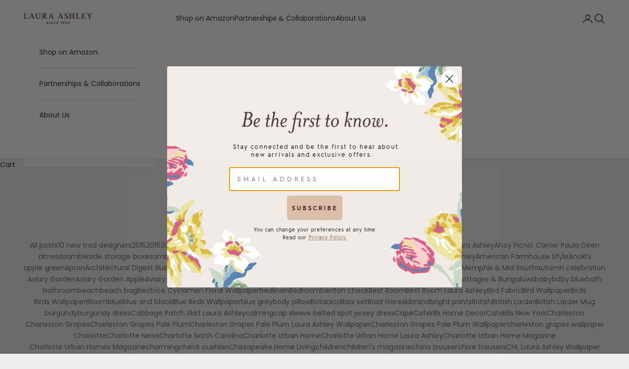

--- FILE ---
content_type: text/html; charset=utf-8
request_url: https://www.lauraashleyusa.com/blogs/press-page/tagged/farmhouse
body_size: 32399
content:
<!doctype html>

<html lang="en" dir="ltr">
  <head>
    <script async crossorigin fetchpriority="high" src="/cdn/shopifycloud/importmap-polyfill/es-modules-shim.2.4.0.js"></script>
<script src="//www.lauraashleyusa.com/cdn/shop/files/pandectes-rules.js?v=10010058914098387478"></script>
    <meta charset="utf-8">
    <meta name="viewport" content="width=device-width, initial-scale=1.0, height=device-height, minimum-scale=1.0, maximum-scale=5.0">

    <title>Press Page</title><link rel="canonical" href="https://www.lauraashleyusa.com/blogs/press-page/tagged/farmhouse"><link rel="preconnect" href="https://fonts.shopifycdn.com" crossorigin><link rel="preload" href="//www.lauraashleyusa.com/cdn/fonts/crimson_text/crimsontext_i4.ea961043037945875bf37df9b6f6bf968be445ba.woff2" as="font" type="font/woff2" crossorigin><link rel="preload" href="//www.lauraashleyusa.com/cdn/fonts/poppins/poppins_n4.0ba78fa5af9b0e1a374041b3ceaadf0a43b41362.woff2" as="font" type="font/woff2" crossorigin><meta property="og:type" content="website">
  <meta property="og:title" content="Press Page"><meta property="og:url" content="https://www.lauraashleyusa.com/blogs/press-page/tagged/farmhouse">
<meta property="og:site_name" content="Laura Ashley"><meta name="twitter:card" content="summary"><meta name="twitter:title" content="Press Page">
  <meta name="twitter:description" content="Press Page"><script type="application/ld+json">
  {
    "@context": "https://schema.org",
    "@type": "BreadcrumbList",
    "itemListElement": [{
        "@type": "ListItem",
        "position": 1,
        "name": "Home",
        "item": "https://www.lauraashleyusa.com"
      },{
            "@type": "ListItem",
            "position": 2,
            "name": "Press Page",
            "item": "https://www.lauraashleyusa.com/blogs/press-page"
          }]
  }
</script><style>/* Typography (heading) */
  @font-face {
  font-family: "Crimson Text";
  font-weight: 400;
  font-style: italic;
  font-display: fallback;
  src: url("//www.lauraashleyusa.com/cdn/fonts/crimson_text/crimsontext_i4.ea961043037945875bf37df9b6f6bf968be445ba.woff2") format("woff2"),
       url("//www.lauraashleyusa.com/cdn/fonts/crimson_text/crimsontext_i4.7938dd4c556b9b9430c9ff6e18ae066c8e9db49b.woff") format("woff");
}

@font-face {
  font-family: "Crimson Text";
  font-weight: 400;
  font-style: italic;
  font-display: fallback;
  src: url("//www.lauraashleyusa.com/cdn/fonts/crimson_text/crimsontext_i4.ea961043037945875bf37df9b6f6bf968be445ba.woff2") format("woff2"),
       url("//www.lauraashleyusa.com/cdn/fonts/crimson_text/crimsontext_i4.7938dd4c556b9b9430c9ff6e18ae066c8e9db49b.woff") format("woff");
}

/* Typography (body) */
  @font-face {
  font-family: Poppins;
  font-weight: 400;
  font-style: normal;
  font-display: fallback;
  src: url("//www.lauraashleyusa.com/cdn/fonts/poppins/poppins_n4.0ba78fa5af9b0e1a374041b3ceaadf0a43b41362.woff2") format("woff2"),
       url("//www.lauraashleyusa.com/cdn/fonts/poppins/poppins_n4.214741a72ff2596839fc9760ee7a770386cf16ca.woff") format("woff");
}

@font-face {
  font-family: Poppins;
  font-weight: 400;
  font-style: italic;
  font-display: fallback;
  src: url("//www.lauraashleyusa.com/cdn/fonts/poppins/poppins_i4.846ad1e22474f856bd6b81ba4585a60799a9f5d2.woff2") format("woff2"),
       url("//www.lauraashleyusa.com/cdn/fonts/poppins/poppins_i4.56b43284e8b52fc64c1fd271f289a39e8477e9ec.woff") format("woff");
}

@font-face {
  font-family: Poppins;
  font-weight: 700;
  font-style: normal;
  font-display: fallback;
  src: url("//www.lauraashleyusa.com/cdn/fonts/poppins/poppins_n7.56758dcf284489feb014a026f3727f2f20a54626.woff2") format("woff2"),
       url("//www.lauraashleyusa.com/cdn/fonts/poppins/poppins_n7.f34f55d9b3d3205d2cd6f64955ff4b36f0cfd8da.woff") format("woff");
}

@font-face {
  font-family: Poppins;
  font-weight: 700;
  font-style: italic;
  font-display: fallback;
  src: url("//www.lauraashleyusa.com/cdn/fonts/poppins/poppins_i7.42fd71da11e9d101e1e6c7932199f925f9eea42d.woff2") format("woff2"),
       url("//www.lauraashleyusa.com/cdn/fonts/poppins/poppins_i7.ec8499dbd7616004e21155106d13837fff4cf556.woff") format("woff");
}

:root {
    /* Container */
    --container-max-width: 100%;
    --container-xxs-max-width: 27.5rem; /* 440px */
    --container-xs-max-width: 42.5rem; /* 680px */
    --container-sm-max-width: 61.25rem; /* 980px */
    --container-md-max-width: 71.875rem; /* 1150px */
    --container-lg-max-width: 78.75rem; /* 1260px */
    --container-xl-max-width: 85rem; /* 1360px */
    --container-gutter: 1.25rem;

    --section-vertical-spacing: 2.5rem;
    --section-vertical-spacing-tight:2.5rem;

    --section-stack-gap:2.25rem;
    --section-stack-gap-tight:2.25rem;

    /* Form settings */
    --form-gap: 1.25rem; /* Gap between fieldset and submit button */
    --fieldset-gap: 1rem; /* Gap between each form input within a fieldset */
    --form-control-gap: 0.625rem; /* Gap between input and label (ignored for floating label) */
    --checkbox-control-gap: 0.75rem; /* Horizontal gap between checkbox and its associated label */
    --input-padding-block: 0.65rem; /* Vertical padding for input, textarea and native select */
    --input-padding-inline: 0.8rem; /* Horizontal padding for input, textarea and native select */
    --checkbox-size: 0.875rem; /* Size (width and height) for checkbox */

    /* Other sizes */
    --sticky-area-height: calc(var(--announcement-bar-is-sticky, 0) * var(--announcement-bar-height, 0px) + var(--header-is-sticky, 0) * var(--header-is-visible, 1) * var(--header-height, 0px));

    /* RTL support */
    --transform-logical-flip: 1;
    --transform-origin-start: left;
    --transform-origin-end: right;

    /**
     * ---------------------------------------------------------------------
     * TYPOGRAPHY
     * ---------------------------------------------------------------------
     */

    /* Font properties */
    --heading-font-family: "Crimson Text", serif;
    --heading-font-weight: 400;
    --heading-font-style: italic;
    --heading-text-transform: normal;
    --heading-letter-spacing: 0.02em;
    --text-font-family: Poppins, sans-serif;
    --text-font-weight: 400;
    --text-font-style: normal;
    --text-letter-spacing: 0.0em;
    --button-font: var(--text-font-style) var(--text-font-weight) var(--text-sm) / 1.65 var(--text-font-family);
    --button-text-transform: uppercase;
    --button-letter-spacing: 0.18em;

    /* Font sizes */--text-heading-size-factor: 1.3;
    --text-h1: max(0.6875rem, clamp(1.375rem, 1.146341463414634rem + 0.975609756097561vw, 2rem) * var(--text-heading-size-factor));
    --text-h2: max(0.6875rem, clamp(1.25rem, 1.0670731707317074rem + 0.7804878048780488vw, 1.75rem) * var(--text-heading-size-factor));
    --text-h3: max(0.6875rem, clamp(1.125rem, 1.0335365853658536rem + 0.3902439024390244vw, 1.375rem) * var(--text-heading-size-factor));
    --text-h4: max(0.6875rem, clamp(1rem, 0.9542682926829268rem + 0.1951219512195122vw, 1.125rem) * var(--text-heading-size-factor));
    --text-h5: calc(0.875rem * var(--text-heading-size-factor));
    --text-h6: calc(0.75rem * var(--text-heading-size-factor));

    --text-xs: 0.75rem;
    --text-sm: 0.8125rem;
    --text-base: 0.875rem;
    --text-lg: 1.0rem;
    --text-xl: 1.125rem;

    /* Rounded variables (used for border radius) */
    --rounded-full: 9999px;
    --button-border-radius: 0.0rem;
    --input-border-radius: 0.0rem;

    /* Box shadow */
    --shadow-sm: 0 2px 8px rgb(0 0 0 / 0.05);
    --shadow: 0 5px 15px rgb(0 0 0 / 0.05);
    --shadow-md: 0 5px 30px rgb(0 0 0 / 0.05);
    --shadow-block: px px px rgb(var(--text-primary) / 0.0);

    /**
     * ---------------------------------------------------------------------
     * OTHER
     * ---------------------------------------------------------------------
     */

    --checkmark-svg-url: url(//www.lauraashleyusa.com/cdn/shop/t/49/assets/checkmark.svg?v=77552481021870063511746031878);
    --cursor-zoom-in-svg-url: url(//www.lauraashleyusa.com/cdn/shop/t/49/assets/cursor-zoom-in.svg?v=53880737899771658811746031878);
  }

  [dir="rtl"]:root {
    /* RTL support */
    --transform-logical-flip: -1;
    --transform-origin-start: right;
    --transform-origin-end: left;
  }

  @media screen and (min-width: 700px) {
    :root {
      /* Typography (font size) */
      --text-xs: 0.75rem;
      --text-sm: 0.8125rem;
      --text-base: 0.875rem;
      --text-lg: 1.0rem;
      --text-xl: 1.25rem;

      /* Spacing settings */
      --container-gutter: 2rem;
    }
  }

  @media screen and (min-width: 1000px) {
    :root {
      /* Spacing settings */
      --container-gutter: 3rem;

      --section-vertical-spacing: 4rem;
      --section-vertical-spacing-tight: 4rem;

      --section-stack-gap:3rem;
      --section-stack-gap-tight:3rem;
    }
  }:root {/* Overlay used for modal */
    --page-overlay: 0 0 0 / 0.4;

    /* We use the first scheme background as default */
    --page-background: ;

    /* Product colors */
    --on-sale-text: 227 44 43;
    --on-sale-badge-background: 227 44 43;
    --on-sale-badge-text: 255 255 255;
    --sold-out-badge-background: 239 239 239;
    --sold-out-badge-text: 0 0 0 / 0.65;
    --custom-badge-background: 28 28 28;
    --custom-badge-text: 255 255 255;
    --star-color: 28 28 28;

    /* Status colors */
    --success-background: 212 227 203;
    --success-text: 48 122 7;
    --warning-background: 253 241 224;
    --warning-text: 237 138 0;
    --error-background: 243 204 204;
    --error-text: 203 43 43;
  }.color-scheme--scheme-1 {
      /* Color settings */--accent: 28 28 28;
      --text-color: 28 28 28;
      --background: 239 239 239 / 1.0;
      --background-without-opacity: 239 239 239;
      --background-gradient: ;--border-color: 207 207 207;/* Button colors */
      --button-background: 28 28 28;
      --button-text-color: 255 255 255;

      /* Circled buttons */
      --circle-button-background: 255 255 255;
      --circle-button-text-color: 28 28 28;
    }.shopify-section:has(.section-spacing.color-scheme--bg-609ecfcfee2f667ac6c12366fc6ece56) + .shopify-section:has(.section-spacing.color-scheme--bg-609ecfcfee2f667ac6c12366fc6ece56:not(.bordered-section)) .section-spacing {
      padding-block-start: 0;
    }.color-scheme--scheme-2 {
      /* Color settings */--accent: 28 28 28;
      --text-color: 28 28 28;
      --background: 255 255 255 / 1.0;
      --background-without-opacity: 255 255 255;
      --background-gradient: ;--border-color: 221 221 221;/* Button colors */
      --button-background: 28 28 28;
      --button-text-color: 255 255 255;

      /* Circled buttons */
      --circle-button-background: 255 255 255;
      --circle-button-text-color: 28 28 28;
    }.shopify-section:has(.section-spacing.color-scheme--bg-54922f2e920ba8346f6dc0fba343d673) + .shopify-section:has(.section-spacing.color-scheme--bg-54922f2e920ba8346f6dc0fba343d673:not(.bordered-section)) .section-spacing {
      padding-block-start: 0;
    }.color-scheme--scheme-3 {
      /* Color settings */--accent: 255 255 255;
      --text-color: 255 255 255;
      --background: 69 53 54 / 1.0;
      --background-without-opacity: 69 53 54;
      --background-gradient: ;--border-color: 97 83 84;/* Button colors */
      --button-background: 255 255 255;
      --button-text-color: 28 28 28;

      /* Circled buttons */
      --circle-button-background: 255 255 255;
      --circle-button-text-color: 28 28 28;
    }.shopify-section:has(.section-spacing.color-scheme--bg-6a07b347ba078ae47fcfe400af0b0b26) + .shopify-section:has(.section-spacing.color-scheme--bg-6a07b347ba078ae47fcfe400af0b0b26:not(.bordered-section)) .section-spacing {
      padding-block-start: 0;
    }.color-scheme--scheme-4 {
      /* Color settings */--accent: 255 255 255;
      --text-color: 255 255 255;
      --background: 0 0 0 / 0.0;
      --background-without-opacity: 0 0 0;
      --background-gradient: ;--border-color: 255 255 255;/* Button colors */
      --button-background: 255 255 255;
      --button-text-color: 28 28 28;

      /* Circled buttons */
      --circle-button-background: 255 255 255;
      --circle-button-text-color: 28 28 28;
    }.shopify-section:has(.section-spacing.color-scheme--bg-3671eee015764974ee0aef1536023e0f) + .shopify-section:has(.section-spacing.color-scheme--bg-3671eee015764974ee0aef1536023e0f:not(.bordered-section)) .section-spacing {
      padding-block-start: 0;
    }.color-scheme--dialog {
      /* Color settings */--accent: 28 28 28;
      --text-color: 28 28 28;
      --background: 255 255 255 / 1.0;
      --background-without-opacity: 255 255 255;
      --background-gradient: ;--border-color: 221 221 221;/* Button colors */
      --button-background: 28 28 28;
      --button-text-color: 255 255 255;

      /* Circled buttons */
      --circle-button-background: 255 255 255;
      --circle-button-text-color: 28 28 28;
    }
</style><script>
  // This allows to expose several variables to the global scope, to be used in scripts
  window.themeVariables = {
    settings: {
      showPageTransition: null,
      pageType: "blog",
      moneyFormat: "$ {{amount}}",
      moneyWithCurrencyFormat: "$ {{amount}} USD",
      currencyCodeEnabled: false,
      cartType: "drawer",
      staggerMenuApparition: false
    },

    strings: {
      addedToCart: "Added to your cart!",
      closeGallery: "Close gallery",
      zoomGallery: "Zoom picture",
      errorGallery: "Image cannot be loaded",
      shippingEstimatorNoResults: "Sorry, we do not ship to your address.",
      shippingEstimatorOneResult: "There is one shipping rate for your address:",
      shippingEstimatorMultipleResults: "There are several shipping rates for your address:",
      shippingEstimatorError: "One or more error occurred while retrieving shipping rates:",
      next: "Next",
      previous: "Previous"
    },

    mediaQueries: {
      'sm': 'screen and (min-width: 700px)',
      'md': 'screen and (min-width: 1000px)',
      'lg': 'screen and (min-width: 1150px)',
      'xl': 'screen and (min-width: 1400px)',
      '2xl': 'screen and (min-width: 1600px)',
      'sm-max': 'screen and (max-width: 699px)',
      'md-max': 'screen and (max-width: 999px)',
      'lg-max': 'screen and (max-width: 1149px)',
      'xl-max': 'screen and (max-width: 1399px)',
      '2xl-max': 'screen and (max-width: 1599px)',
      'motion-safe': '(prefers-reduced-motion: no-preference)',
      'motion-reduce': '(prefers-reduced-motion: reduce)',
      'supports-hover': 'screen and (pointer: fine)',
      'supports-touch': 'screen and (hover: none)'
    }
  };</script><script type="importmap">{
        "imports": {
          "vendor": "//www.lauraashleyusa.com/cdn/shop/t/49/assets/vendor.min.js?v=166833309358212501051746031872",
          "theme": "//www.lauraashleyusa.com/cdn/shop/t/49/assets/theme.js?v=92939662210013685111746031885",
          "photoswipe": "//www.lauraashleyusa.com/cdn/shop/t/49/assets/photoswipe.min.js?v=13374349288281597431746031872"
        }
      }
    </script>

    <script type="module" src="//www.lauraashleyusa.com/cdn/shop/t/49/assets/vendor.min.js?v=166833309358212501051746031872"></script>
    <script type="module" src="//www.lauraashleyusa.com/cdn/shop/t/49/assets/theme.js?v=92939662210013685111746031885"></script>

    <script>window.performance && window.performance.mark && window.performance.mark('shopify.content_for_header.start');</script><meta name="google-site-verification" content="z3zzZtceoF3c4dOxx7m6yUEyUlTX4scth5WwJdtvQB0">
<meta name="google-site-verification" content="Pd2YC_ZIBeWcWZIc1LBudwDK3Z7kWS8hBvmam--8THM">
<meta name="google-site-verification" content="z3zzZtceoF3c4dOxx7m6yUEyUlTX4scth5WwJdtvQB0">
<meta name="facebook-domain-verification" content="yojr6bf5ctjq1t733ii12nc8l5fxpp">
<meta id="shopify-digital-wallet" name="shopify-digital-wallet" content="/6007129/digital_wallets/dialog">
<link rel="alternate" type="application/atom+xml" title="Feed" href="/blogs/press-page/tagged/farmhouse.atom" />
<script async="async" src="/checkouts/internal/preloads.js?locale=en-US"></script>
<script id="shopify-features" type="application/json">{"accessToken":"b0d01b53e2720081b6961ee0172a07b5","betas":["rich-media-storefront-analytics"],"domain":"www.lauraashleyusa.com","predictiveSearch":true,"shopId":6007129,"locale":"en"}</script>
<script>var Shopify = Shopify || {};
Shopify.shop = "laura-ashley-usa.myshopify.com";
Shopify.locale = "en";
Shopify.currency = {"active":"USD","rate":"1.0"};
Shopify.country = "US";
Shopify.theme = {"name":"[Live-release\/2.0.0] 4.30.2025","id":150335652061,"schema_name":"Prestige derivative","schema_version":"2.0.0","theme_store_id":null,"role":"main"};
Shopify.theme.handle = "null";
Shopify.theme.style = {"id":null,"handle":null};
Shopify.cdnHost = "www.lauraashleyusa.com/cdn";
Shopify.routes = Shopify.routes || {};
Shopify.routes.root = "/";</script>
<script type="module">!function(o){(o.Shopify=o.Shopify||{}).modules=!0}(window);</script>
<script>!function(o){function n(){var o=[];function n(){o.push(Array.prototype.slice.apply(arguments))}return n.q=o,n}var t=o.Shopify=o.Shopify||{};t.loadFeatures=n(),t.autoloadFeatures=n()}(window);</script>
<script id="shop-js-analytics" type="application/json">{"pageType":"blog"}</script>
<script defer="defer" async type="module" src="//www.lauraashleyusa.com/cdn/shopifycloud/shop-js/modules/v2/client.init-shop-cart-sync_DlSlHazZ.en.esm.js"></script>
<script defer="defer" async type="module" src="//www.lauraashleyusa.com/cdn/shopifycloud/shop-js/modules/v2/chunk.common_D16XZWos.esm.js"></script>
<script type="module">
  await import("//www.lauraashleyusa.com/cdn/shopifycloud/shop-js/modules/v2/client.init-shop-cart-sync_DlSlHazZ.en.esm.js");
await import("//www.lauraashleyusa.com/cdn/shopifycloud/shop-js/modules/v2/chunk.common_D16XZWos.esm.js");

  window.Shopify.SignInWithShop?.initShopCartSync?.({"fedCMEnabled":true,"windoidEnabled":true});

</script>
<script>(function() {
  var isLoaded = false;
  function asyncLoad() {
    if (isLoaded) return;
    isLoaded = true;
    var urls = ["https:\/\/cdn.nfcube.com\/instafeed-7bba9d70f7176c57b6bc93adb6a4da32.js?shop=laura-ashley-usa.myshopify.com"];
    for (var i = 0; i < urls.length; i++) {
      var s = document.createElement('script');
      s.type = 'text/javascript';
      s.async = true;
      s.src = urls[i];
      var x = document.getElementsByTagName('script')[0];
      x.parentNode.insertBefore(s, x);
    }
  };
  if(window.attachEvent) {
    window.attachEvent('onload', asyncLoad);
  } else {
    window.addEventListener('load', asyncLoad, false);
  }
})();</script>
<script id="__st">var __st={"a":6007129,"offset":-18000,"reqid":"803da5a2-1b7d-4afc-a887-d221ba9b7264-1768594102","pageurl":"www.lauraashleyusa.com\/blogs\/press-page\/tagged\/farmhouse","s":"blogs-6570707","u":"a79aaee41b8c","p":"blog","rtyp":"blog","rid":6570707};</script>
<script>window.ShopifyPaypalV4VisibilityTracking = true;</script>
<script id="captcha-bootstrap">!function(){'use strict';const t='contact',e='account',n='new_comment',o=[[t,t],['blogs',n],['comments',n],[t,'customer']],c=[[e,'customer_login'],[e,'guest_login'],[e,'recover_customer_password'],[e,'create_customer']],r=t=>t.map((([t,e])=>`form[action*='/${t}']:not([data-nocaptcha='true']) input[name='form_type'][value='${e}']`)).join(','),a=t=>()=>t?[...document.querySelectorAll(t)].map((t=>t.form)):[];function s(){const t=[...o],e=r(t);return a(e)}const i='password',u='form_key',d=['recaptcha-v3-token','g-recaptcha-response','h-captcha-response',i],f=()=>{try{return window.sessionStorage}catch{return}},m='__shopify_v',_=t=>t.elements[u];function p(t,e,n=!1){try{const o=window.sessionStorage,c=JSON.parse(o.getItem(e)),{data:r}=function(t){const{data:e,action:n}=t;return t[m]||n?{data:e,action:n}:{data:t,action:n}}(c);for(const[e,n]of Object.entries(r))t.elements[e]&&(t.elements[e].value=n);n&&o.removeItem(e)}catch(o){console.error('form repopulation failed',{error:o})}}const l='form_type',E='cptcha';function T(t){t.dataset[E]=!0}const w=window,h=w.document,L='Shopify',v='ce_forms',y='captcha';let A=!1;((t,e)=>{const n=(g='f06e6c50-85a8-45c8-87d0-21a2b65856fe',I='https://cdn.shopify.com/shopifycloud/storefront-forms-hcaptcha/ce_storefront_forms_captcha_hcaptcha.v1.5.2.iife.js',D={infoText:'Protected by hCaptcha',privacyText:'Privacy',termsText:'Terms'},(t,e,n)=>{const o=w[L][v],c=o.bindForm;if(c)return c(t,g,e,D).then(n);var r;o.q.push([[t,g,e,D],n]),r=I,A||(h.body.append(Object.assign(h.createElement('script'),{id:'captcha-provider',async:!0,src:r})),A=!0)});var g,I,D;w[L]=w[L]||{},w[L][v]=w[L][v]||{},w[L][v].q=[],w[L][y]=w[L][y]||{},w[L][y].protect=function(t,e){n(t,void 0,e),T(t)},Object.freeze(w[L][y]),function(t,e,n,w,h,L){const[v,y,A,g]=function(t,e,n){const i=e?o:[],u=t?c:[],d=[...i,...u],f=r(d),m=r(i),_=r(d.filter((([t,e])=>n.includes(e))));return[a(f),a(m),a(_),s()]}(w,h,L),I=t=>{const e=t.target;return e instanceof HTMLFormElement?e:e&&e.form},D=t=>v().includes(t);t.addEventListener('submit',(t=>{const e=I(t);if(!e)return;const n=D(e)&&!e.dataset.hcaptchaBound&&!e.dataset.recaptchaBound,o=_(e),c=g().includes(e)&&(!o||!o.value);(n||c)&&t.preventDefault(),c&&!n&&(function(t){try{if(!f())return;!function(t){const e=f();if(!e)return;const n=_(t);if(!n)return;const o=n.value;o&&e.removeItem(o)}(t);const e=Array.from(Array(32),(()=>Math.random().toString(36)[2])).join('');!function(t,e){_(t)||t.append(Object.assign(document.createElement('input'),{type:'hidden',name:u})),t.elements[u].value=e}(t,e),function(t,e){const n=f();if(!n)return;const o=[...t.querySelectorAll(`input[type='${i}']`)].map((({name:t})=>t)),c=[...d,...o],r={};for(const[a,s]of new FormData(t).entries())c.includes(a)||(r[a]=s);n.setItem(e,JSON.stringify({[m]:1,action:t.action,data:r}))}(t,e)}catch(e){console.error('failed to persist form',e)}}(e),e.submit())}));const S=(t,e)=>{t&&!t.dataset[E]&&(n(t,e.some((e=>e===t))),T(t))};for(const o of['focusin','change'])t.addEventListener(o,(t=>{const e=I(t);D(e)&&S(e,y())}));const B=e.get('form_key'),M=e.get(l),P=B&&M;t.addEventListener('DOMContentLoaded',(()=>{const t=y();if(P)for(const e of t)e.elements[l].value===M&&p(e,B);[...new Set([...A(),...v().filter((t=>'true'===t.dataset.shopifyCaptcha))])].forEach((e=>S(e,t)))}))}(h,new URLSearchParams(w.location.search),n,t,e,['guest_login'])})(!0,!0)}();</script>
<script integrity="sha256-4kQ18oKyAcykRKYeNunJcIwy7WH5gtpwJnB7kiuLZ1E=" data-source-attribution="shopify.loadfeatures" defer="defer" src="//www.lauraashleyusa.com/cdn/shopifycloud/storefront/assets/storefront/load_feature-a0a9edcb.js" crossorigin="anonymous"></script>
<script data-source-attribution="shopify.dynamic_checkout.dynamic.init">var Shopify=Shopify||{};Shopify.PaymentButton=Shopify.PaymentButton||{isStorefrontPortableWallets:!0,init:function(){window.Shopify.PaymentButton.init=function(){};var t=document.createElement("script");t.src="https://www.lauraashleyusa.com/cdn/shopifycloud/portable-wallets/latest/portable-wallets.en.js",t.type="module",document.head.appendChild(t)}};
</script>
<script data-source-attribution="shopify.dynamic_checkout.buyer_consent">
  function portableWalletsHideBuyerConsent(e){var t=document.getElementById("shopify-buyer-consent"),n=document.getElementById("shopify-subscription-policy-button");t&&n&&(t.classList.add("hidden"),t.setAttribute("aria-hidden","true"),n.removeEventListener("click",e))}function portableWalletsShowBuyerConsent(e){var t=document.getElementById("shopify-buyer-consent"),n=document.getElementById("shopify-subscription-policy-button");t&&n&&(t.classList.remove("hidden"),t.removeAttribute("aria-hidden"),n.addEventListener("click",e))}window.Shopify?.PaymentButton&&(window.Shopify.PaymentButton.hideBuyerConsent=portableWalletsHideBuyerConsent,window.Shopify.PaymentButton.showBuyerConsent=portableWalletsShowBuyerConsent);
</script>
<script data-source-attribution="shopify.dynamic_checkout.cart.bootstrap">document.addEventListener("DOMContentLoaded",(function(){function t(){return document.querySelector("shopify-accelerated-checkout-cart, shopify-accelerated-checkout")}if(t())Shopify.PaymentButton.init();else{new MutationObserver((function(e,n){t()&&(Shopify.PaymentButton.init(),n.disconnect())})).observe(document.body,{childList:!0,subtree:!0})}}));
</script>

<script>window.performance && window.performance.mark && window.performance.mark('shopify.content_for_header.end');</script>
<link href="//www.lauraashleyusa.com/cdn/shop/t/49/assets/theme.css?v=180806022640309898821746031885" rel="stylesheet" type="text/css" media="all" /><!-- BEGIN app block: shopify://apps/pandectes-gdpr/blocks/banner/58c0baa2-6cc1-480c-9ea6-38d6d559556a -->
  
    
      <!-- TCF is active, scripts are loaded above -->
      
        <script>
          if (!window.PandectesRulesSettings) {
            window.PandectesRulesSettings = {"store":{"id":6007129,"adminMode":false,"headless":false,"storefrontRootDomain":"","checkoutRootDomain":"","storefrontAccessToken":""},"banner":{"revokableTrigger":false,"cookiesBlockedByDefault":"7","hybridStrict":false,"isActive":true},"geolocation":{"auOnly":false,"brOnly":false,"caOnly":false,"chOnly":false,"euOnly":false,"jpOnly":false,"nzOnly":false,"thOnly":false,"zaOnly":false,"canadaOnly":false,"globalVisibility":true},"blocker":{"isActive":true,"googleConsentMode":{"isActive":false,"id":"","analyticsId":"G-HWVXZR703D","adwordsId":"","adStorageCategory":4,"analyticsStorageCategory":2,"functionalityStorageCategory":1,"personalizationStorageCategory":1,"securityStorageCategory":0,"customEvent":false,"redactData":false,"urlPassthrough":false,"dataLayerProperty":"dataLayer","waitForUpdate":500,"useNativeChannel":false,"debugMode":false},"facebookPixel":{"isActive":false,"id":"","ldu":false},"microsoft":{"isActive":false,"uetTags":""},"rakuten":{"isActive":false,"cmp":false,"ccpa":false},"gpcIsActive":true,"klaviyoIsActive":false,"defaultBlocked":7,"patterns":{"whiteList":[],"blackList":{"1":[],"2":[],"4":["bat.bing.com","googleads.g.doubleclick.net"],"8":[]},"iframesWhiteList":[],"iframesBlackList":{"1":[],"2":[],"4":[],"8":[]},"beaconsWhiteList":[],"beaconsBlackList":{"1":[],"2":[],"4":[],"8":[]}}}};
            const rulesScript = document.createElement('script');
            window.PandectesRulesSettings.auto = true;
            rulesScript.src = "https://cdn.shopify.com/extensions/019bc749-4c9e-7aaa-abf7-8a60b2cb0053/gdpr-224/assets/pandectes-rules.js";
            const firstChild = document.head.firstChild;
            document.head.insertBefore(rulesScript, firstChild);
          }
        </script>
      
      <script>
        
          window.PandectesSettings = {"store":{"id":6007129,"plan":"enterprise","theme":"[Live-release/2.0.0] 4.30.2025","primaryLocale":"en","adminMode":false,"headless":false,"storefrontRootDomain":"","checkoutRootDomain":"","storefrontAccessToken":""},"tsPublished":1748009862,"declaration":{"declDays":"","declName":"","declPath":"","declType":"","isActive":false,"showType":true,"declHours":"","declYears":"","declDomain":"","declMonths":"","declMinutes":"","declPurpose":"","declSeconds":"","declSession":"","showPurpose":true,"declProvider":"","showProvider":true,"declIntroText":"","declRetention":"","declFirstParty":"","declThirdParty":"","showDateGenerated":true},"language":{"unpublished":[],"languageMode":"Single","fallbackLanguage":"en","languageDetection":"locale","languagesSupported":[]},"texts":{"managed":{"headerText":{"en":"We respect your privacy"},"consentText":{"en":"This website uses cookies to ensure you get the best experience."},"linkText":{"en":"Learn more"},"imprintText":{"en":"Imprint"},"googleLinkText":{"en":"Google's Privacy Terms"},"allowButtonText":{"en":"Accept"},"denyButtonText":{"en":"Decline"},"dismissButtonText":{"en":"Ok"},"leaveSiteButtonText":{"en":"Leave this site"},"preferencesButtonText":{"en":"Preferences"},"cookiePolicyText":{"en":"Cookie policy"},"preferencesPopupTitleText":{"en":"Manage consent preferences"},"preferencesPopupIntroText":{"en":"We use cookies to optimize website functionality, analyze the performance, and provide personalized experience to you. Some cookies are essential to make the website operate and function correctly. Those cookies cannot be disabled. In this window you can manage your preference of cookies."},"preferencesPopupSaveButtonText":{"en":"Save preferences"},"preferencesPopupCloseButtonText":{"en":"Close"},"preferencesPopupAcceptAllButtonText":{"en":"Accept all"},"preferencesPopupRejectAllButtonText":{"en":"Reject all"},"cookiesDetailsText":{"en":"Cookies details"},"preferencesPopupAlwaysAllowedText":{"en":"Always allowed"},"accessSectionParagraphText":{"en":"You have the right to access your data at any time."},"accessSectionTitleText":{"en":"Data portability"},"accessSectionAccountInfoActionText":{"en":"Personal data"},"accessSectionDownloadReportActionText":{"en":"Request export"},"accessSectionGDPRRequestsActionText":{"en":"Data subject requests"},"accessSectionOrdersRecordsActionText":{"en":"Orders"},"rectificationSectionParagraphText":{"en":"You have the right to request your data to be updated whenever you think it is appropriate."},"rectificationSectionTitleText":{"en":"B"},"rectificationCommentPlaceholder":{"en":"Describe what you want to be updated"},"rectificationCommentValidationError":{"en":"Comment is required"},"rectificationSectionEditAccountActionText":{"en":"Request an update"},"erasureSectionTitleText":{"en":"C"},"erasureSectionParagraphText":{"en":"CCCCCCC"},"erasureSectionRequestDeletionActionText":{"en":"Request personal data deletion"},"consentDate":{"en":"Consent date"},"consentId":{"en":"Consent ID"},"consentSectionChangeConsentActionText":{"en":"Change consent preference"},"consentSectionConsentedText":{"en":"You consented to the cookies policy of this website on"},"consentSectionNoConsentText":{"en":"You have not consented to the cookies policy of this website."},"consentSectionTitleText":{"en":"Your cookie consent"},"consentStatus":{"en":"Consent preference"},"confirmationFailureMessage":{"en":"Your request was not verified. Please try again and if problem persists, contact store owner for assistance"},"confirmationFailureTitle":{"en":"A problem occurred"},"confirmationSuccessMessage":{"en":"We will soon get back to you as to your request."},"confirmationSuccessTitle":{"en":"Your request is verified"},"guestsSupportEmailFailureMessage":{"en":"Your request was not submitted. Please try again and if problem persists, contact store owner for assistance."},"guestsSupportEmailFailureTitle":{"en":"A problem occurred"},"guestsSupportEmailPlaceholder":{"en":"E-mail address"},"guestsSupportEmailSuccessMessage":{"en":"If you are registered as a customer of this store, you will soon receive an email with instructions on how to proceed."},"guestsSupportEmailSuccessTitle":{"en":"Thank you for your request"},"guestsSupportEmailValidationError":{"en":"Email is not valid"},"guestsSupportInfoText":{"en":"Please login with your customer account to further proceed."},"submitButton":{"en":"Submit"},"submittingButton":{"en":"Submitting..."},"cancelButton":{"en":"Cancel"},"declIntroText":{"en":"We use cookies to optimize website functionality, analyze the performance, and provide personalized experience to you. Some cookies are essential to make the website operate and function correctly. Those cookies cannot be disabled. In this window you can manage your preference of cookies."},"declName":{"en":"Name"},"declPurpose":{"en":"Purpose"},"declType":{"en":"Type"},"declRetention":{"en":"Retention"},"declProvider":{"en":"Provider"},"declFirstParty":{"en":"First-party"},"declThirdParty":{"en":"Third-party"},"declSeconds":{"en":"seconds"},"declMinutes":{"en":"minutes"},"declHours":{"en":"hours"},"declDays":{"en":"days"},"declMonths":{"en":"months"},"declYears":{"en":"years"},"declSession":{"en":"Session"},"declDomain":{"en":"Domain"},"declPath":{"en":"Path"}},"categories":{"strictlyNecessaryCookiesTitleText":{"en":"Strictly necessary cookies"},"strictlyNecessaryCookiesDescriptionText":{"en":"These cookies are essential in order to enable you to move around the website and use its features, such as accessing secure areas of the website. The website cannot function properly without these cookies."},"functionalityCookiesTitleText":{"en":"Functional cookies"},"functionalityCookiesDescriptionText":{"en":"These cookies enable the site to provide enhanced functionality and personalisation. They may be set by us or by third party providers whose services we have added to our pages. If you do not allow these cookies then some or all of these services may not function properly."},"performanceCookiesTitleText":{"en":"Performance cookies"},"performanceCookiesDescriptionText":{"en":"These cookies enable us to monitor and improve the performance of our website. For example, they allow us to count visits, identify traffic sources and see which parts of the site are most popular."},"targetingCookiesTitleText":{"en":"Targeting cookies"},"targetingCookiesDescriptionText":{"en":"These cookies may be set through our site by our advertising partners. They may be used by those companies to build a profile of your interests and show you relevant adverts on other sites.    They do not store directly personal information, but are based on uniquely identifying your browser and internet device. If you do not allow these cookies, you will experience less targeted advertising."},"unclassifiedCookiesTitleText":{"en":"Unclassified cookies"},"unclassifiedCookiesDescriptionText":{"en":"Unclassified cookies are cookies that we are in the process of classifying, together with the providers of individual cookies."}},"auto":{}},"library":{"previewMode":false,"fadeInTimeout":0,"defaultBlocked":7,"showLink":true,"showImprintLink":false,"showGoogleLink":false,"enabled":true,"cookie":{"expiryDays":365,"secure":true,"domain":""},"dismissOnScroll":false,"dismissOnWindowClick":false,"dismissOnTimeout":false,"palette":{"popup":{"background":"#FFFFFF","backgroundForCalculations":{"a":1,"b":255,"g":255,"r":255},"text":"#453636"},"button":{"background":"#453636","backgroundForCalculations":{"a":1,"b":54,"g":54,"r":69},"text":"#FFFFFF","textForCalculation":{"a":1,"b":255,"g":255,"r":255},"border":"transparent"}},"content":{"href":"/pages/privacy-security","imprintHref":"","close":"&#10005;","target":"","logo":"<img class=\"cc-banner-logo\" style=\"max-height: 40px;\" src=\"https://laura-ashley-usa.myshopify.com/cdn/shop/files/pandectes-banner-logo.png\" alt=\"logo\" />"},"window":"<div role=\"dialog\" aria-live=\"polite\" aria-label=\"cookieconsent\" aria-describedby=\"cookieconsent:desc\" id=\"pandectes-banner\" class=\"cc-window-wrapper cc-bottom-wrapper\"><div class=\"pd-cookie-banner-window cc-window {{classes}}\"><!--googleoff: all-->{{children}}<!--googleon: all--></div></div>","compliance":{"opt-both":"<div class=\"cc-compliance cc-highlight\">{{deny}}{{allow}}</div>"},"type":"opt-both","layouts":{"basic":"{{logo}}{{messagelink}}{{compliance}}{{close}}"},"position":"bottom","theme":"classic","revokable":false,"animateRevokable":false,"revokableReset":false,"revokableLogoUrl":"","revokablePlacement":"bottom-left","revokableMarginHorizontal":15,"revokableMarginVertical":15,"static":false,"autoAttach":true,"hasTransition":true,"blacklistPage":[""],"elements":{"close":"<button aria-label=\"close\" type=\"button\" tabindex=\"0\" class=\"cc-close\">{{close}}</button>","dismiss":"<button type=\"button\" tabindex=\"0\" class=\"cc-btn cc-btn-decision cc-dismiss\">{{dismiss}}</button>","allow":"<button type=\"button\" tabindex=\"0\" class=\"cc-btn cc-btn-decision cc-allow\">{{allow}}</button>","deny":"<button type=\"button\" tabindex=\"0\" class=\"cc-btn cc-btn-decision cc-deny\">{{deny}}</button>","preferences":"<button tabindex=\"0\" type=\"button\" class=\"cc-btn cc-settings\" onclick=\"Pandectes.fn.openPreferences()\">{{preferences}}</button>"}},"geolocation":{"auOnly":false,"brOnly":false,"caOnly":false,"chOnly":false,"euOnly":false,"jpOnly":false,"nzOnly":false,"thOnly":false,"zaOnly":false,"canadaOnly":false,"globalVisibility":true},"dsr":{"guestsSupport":true,"accessSectionDownloadReportAuto":false},"banner":{"resetTs":1742925312,"extraCss":"        .cc-banner-logo {max-width: 24em!important;}    @media(min-width: 768px) {.cc-window.cc-floating{max-width: 24em!important;width: 24em!important;}}    .cc-message, .pd-cookie-banner-window .cc-header, .cc-logo {text-align: center}    .cc-window-wrapper{z-index: 2147483647;}    .cc-window{z-index: 2147483647;font-family: inherit;}    .pd-cookie-banner-window .cc-header{font-family: inherit;}    .pd-cp-ui{font-family: inherit; background-color: #FFFFFF;color:#453636;}    button.pd-cp-btn, a.pd-cp-btn{background-color:#453636;color:#FFFFFF!important;}    input + .pd-cp-preferences-slider{background-color: rgba(69, 54, 54, 0.3)}    .pd-cp-scrolling-section::-webkit-scrollbar{background-color: rgba(69, 54, 54, 0.3)}    input:checked + .pd-cp-preferences-slider{background-color: rgba(69, 54, 54, 1)}    .pd-cp-scrolling-section::-webkit-scrollbar-thumb {background-color: rgba(69, 54, 54, 1)}    .pd-cp-ui-close{color:#453636;}    .pd-cp-preferences-slider:before{background-color: #FFFFFF}    .pd-cp-title:before {border-color: #453636!important}    .pd-cp-preferences-slider{background-color:#453636}    .pd-cp-toggle{color:#453636!important}    @media(max-width:699px) {.pd-cp-ui-close-top svg {fill: #453636}}    .pd-cp-toggle:hover,.pd-cp-toggle:visited,.pd-cp-toggle:active{color:#453636!important}    .pd-cookie-banner-window {box-shadow: 0 0 18px rgb(0 0 0 / 20%);}  ","customJavascript":{"useButtons":true},"showPoweredBy":false,"logoHeight":40,"revokableTrigger":false,"hybridStrict":false,"cookiesBlockedByDefault":"7","isActive":true,"implicitSavePreferences":false,"cookieIcon":false,"blockBots":false,"showCookiesDetails":true,"hasTransition":true,"blockingPage":false,"showOnlyLandingPage":false,"leaveSiteUrl":"https://pandectes.io","linkRespectStoreLang":false},"cookies":{"0":[{"name":"secure_customer_sig","type":"http","domain":"www.lauraashleyusa.com","path":"/","provider":"Shopify","firstParty":true,"retention":"1 year(s)","expires":1,"unit":"declYears","purpose":{"en":"Used to identify a user after they sign into a shop as a customer so they do not need to log in again."}},{"name":"keep_alive","type":"http","domain":"www.lauraashleyusa.com","path":"/","provider":"Shopify","firstParty":true,"retention":"30 minute(s)","expires":30,"unit":"declMinutes","purpose":{"en":"Used when international domain redirection is enabled to determine if a request is the first one of a session."}},{"name":"localization","type":"http","domain":"www.lauraashleyusa.com","path":"/","provider":"Shopify","firstParty":true,"retention":"1 year(s)","expires":1,"unit":"declYears","purpose":{"en":"Used to localize the cart to the correct country."}},{"name":"_tracking_consent","type":"http","domain":".lauraashleyusa.com","path":"/","provider":"Shopify","firstParty":false,"retention":"1 year(s)","expires":1,"unit":"declYears","purpose":{"en":"Used to store a user's preferences if a merchant has set up privacy rules in the visitor's region."}}],"1":[],"2":[],"4":[],"8":[{"name":"wpm-test-cookie","type":"http","domain":"www.lauraashleyusa.com","path":"/","provider":"Unknown","firstParty":true,"retention":"Session","expires":1,"unit":"declSeconds","purpose":{"en":""}},{"name":"klaviyoPagesVisitCount","type":"html_session","domain":"https://www.lauraashleyusa.com","path":"/","provider":"Unknown","firstParty":true,"retention":"Session","expires":1,"unit":"declYears","purpose":{"en":""}},{"name":"wpm-test-cookie","type":"http","domain":"com","path":"/","provider":"Unknown","firstParty":false,"retention":"Session","expires":1,"unit":"declSeconds","purpose":{"en":""}},{"name":"wpm-test-cookie","type":"http","domain":"lauraashleyusa.com","path":"/","provider":"Unknown","firstParty":false,"retention":"Session","expires":1,"unit":"declSeconds","purpose":{"en":""}},{"name":"__storage_test__","type":"html_local","domain":"https://www.lauraashleyusa.com","path":"/","provider":"Unknown","firstParty":true,"retention":"Local Storage","expires":1,"unit":"declYears","purpose":{"en":""}},{"name":"klaviyoOnsite","type":"html_local","domain":"https://www.lauraashleyusa.com","path":"/","provider":"Unknown","firstParty":true,"retention":"Local Storage","expires":1,"unit":"declYears","purpose":{"en":""}}]},"blocker":{"isActive":true,"googleConsentMode":{"id":"","analyticsId":"G-HWVXZR703D","adwordsId":"","isActive":false,"adStorageCategory":4,"analyticsStorageCategory":2,"personalizationStorageCategory":1,"functionalityStorageCategory":1,"customEvent":false,"securityStorageCategory":0,"redactData":false,"urlPassthrough":false,"dataLayerProperty":"dataLayer","waitForUpdate":500,"useNativeChannel":false,"debugMode":false},"facebookPixel":{"id":"","isActive":false,"ldu":false},"microsoft":{"isActive":false,"uetTags":""},"rakuten":{"isActive":false,"cmp":false,"ccpa":false},"klaviyoIsActive":false,"gpcIsActive":true,"defaultBlocked":7,"patterns":{"whiteList":[],"blackList":{"1":[],"2":[],"4":["bat.bing.com","googleads.g.doubleclick.net"],"8":[]},"iframesWhiteList":[],"iframesBlackList":{"1":[],"2":[],"4":[],"8":[]},"beaconsWhiteList":[],"beaconsBlackList":{"1":[],"2":[],"4":[],"8":[]}}}};
        
        window.addEventListener('DOMContentLoaded', function(){
          const script = document.createElement('script');
          
            script.src = "https://cdn.shopify.com/extensions/019bc749-4c9e-7aaa-abf7-8a60b2cb0053/gdpr-224/assets/pandectes-core.js";
          
          script.defer = true;
          document.body.appendChild(script);
        })
      </script>
    
  


<!-- END app block --><!-- BEGIN app block: shopify://apps/klaviyo-email-marketing-sms/blocks/klaviyo-onsite-embed/2632fe16-c075-4321-a88b-50b567f42507 -->












  <script async src="https://static.klaviyo.com/onsite/js/UsmVHq/klaviyo.js?company_id=UsmVHq"></script>
  <script>!function(){if(!window.klaviyo){window._klOnsite=window._klOnsite||[];try{window.klaviyo=new Proxy({},{get:function(n,i){return"push"===i?function(){var n;(n=window._klOnsite).push.apply(n,arguments)}:function(){for(var n=arguments.length,o=new Array(n),w=0;w<n;w++)o[w]=arguments[w];var t="function"==typeof o[o.length-1]?o.pop():void 0,e=new Promise((function(n){window._klOnsite.push([i].concat(o,[function(i){t&&t(i),n(i)}]))}));return e}}})}catch(n){window.klaviyo=window.klaviyo||[],window.klaviyo.push=function(){var n;(n=window._klOnsite).push.apply(n,arguments)}}}}();</script>

  




  <script>
    window.klaviyoReviewsProductDesignMode = false
  </script>







<!-- END app block --><script src="https://cdn.shopify.com/extensions/019b09dd-709f-7233-8c82-cc4081277048/klaviyo-email-marketing-44/assets/app.js" type="text/javascript" defer="defer"></script>
<link href="https://cdn.shopify.com/extensions/019b09dd-709f-7233-8c82-cc4081277048/klaviyo-email-marketing-44/assets/app.css" rel="stylesheet" type="text/css" media="all">
<link href="https://monorail-edge.shopifysvc.com" rel="dns-prefetch">
<script>(function(){if ("sendBeacon" in navigator && "performance" in window) {try {var session_token_from_headers = performance.getEntriesByType('navigation')[0].serverTiming.find(x => x.name == '_s').description;} catch {var session_token_from_headers = undefined;}var session_cookie_matches = document.cookie.match(/_shopify_s=([^;]*)/);var session_token_from_cookie = session_cookie_matches && session_cookie_matches.length === 2 ? session_cookie_matches[1] : "";var session_token = session_token_from_headers || session_token_from_cookie || "";function handle_abandonment_event(e) {var entries = performance.getEntries().filter(function(entry) {return /monorail-edge.shopifysvc.com/.test(entry.name);});if (!window.abandonment_tracked && entries.length === 0) {window.abandonment_tracked = true;var currentMs = Date.now();var navigation_start = performance.timing.navigationStart;var payload = {shop_id: 6007129,url: window.location.href,navigation_start,duration: currentMs - navigation_start,session_token,page_type: "blog"};window.navigator.sendBeacon("https://monorail-edge.shopifysvc.com/v1/produce", JSON.stringify({schema_id: "online_store_buyer_site_abandonment/1.1",payload: payload,metadata: {event_created_at_ms: currentMs,event_sent_at_ms: currentMs}}));}}window.addEventListener('pagehide', handle_abandonment_event);}}());</script>
<script id="web-pixels-manager-setup">(function e(e,d,r,n,o){if(void 0===o&&(o={}),!Boolean(null===(a=null===(i=window.Shopify)||void 0===i?void 0:i.analytics)||void 0===a?void 0:a.replayQueue)){var i,a;window.Shopify=window.Shopify||{};var t=window.Shopify;t.analytics=t.analytics||{};var s=t.analytics;s.replayQueue=[],s.publish=function(e,d,r){return s.replayQueue.push([e,d,r]),!0};try{self.performance.mark("wpm:start")}catch(e){}var l=function(){var e={modern:/Edge?\/(1{2}[4-9]|1[2-9]\d|[2-9]\d{2}|\d{4,})\.\d+(\.\d+|)|Firefox\/(1{2}[4-9]|1[2-9]\d|[2-9]\d{2}|\d{4,})\.\d+(\.\d+|)|Chrom(ium|e)\/(9{2}|\d{3,})\.\d+(\.\d+|)|(Maci|X1{2}).+ Version\/(15\.\d+|(1[6-9]|[2-9]\d|\d{3,})\.\d+)([,.]\d+|)( \(\w+\)|)( Mobile\/\w+|) Safari\/|Chrome.+OPR\/(9{2}|\d{3,})\.\d+\.\d+|(CPU[ +]OS|iPhone[ +]OS|CPU[ +]iPhone|CPU IPhone OS|CPU iPad OS)[ +]+(15[._]\d+|(1[6-9]|[2-9]\d|\d{3,})[._]\d+)([._]\d+|)|Android:?[ /-](13[3-9]|1[4-9]\d|[2-9]\d{2}|\d{4,})(\.\d+|)(\.\d+|)|Android.+Firefox\/(13[5-9]|1[4-9]\d|[2-9]\d{2}|\d{4,})\.\d+(\.\d+|)|Android.+Chrom(ium|e)\/(13[3-9]|1[4-9]\d|[2-9]\d{2}|\d{4,})\.\d+(\.\d+|)|SamsungBrowser\/([2-9]\d|\d{3,})\.\d+/,legacy:/Edge?\/(1[6-9]|[2-9]\d|\d{3,})\.\d+(\.\d+|)|Firefox\/(5[4-9]|[6-9]\d|\d{3,})\.\d+(\.\d+|)|Chrom(ium|e)\/(5[1-9]|[6-9]\d|\d{3,})\.\d+(\.\d+|)([\d.]+$|.*Safari\/(?![\d.]+ Edge\/[\d.]+$))|(Maci|X1{2}).+ Version\/(10\.\d+|(1[1-9]|[2-9]\d|\d{3,})\.\d+)([,.]\d+|)( \(\w+\)|)( Mobile\/\w+|) Safari\/|Chrome.+OPR\/(3[89]|[4-9]\d|\d{3,})\.\d+\.\d+|(CPU[ +]OS|iPhone[ +]OS|CPU[ +]iPhone|CPU IPhone OS|CPU iPad OS)[ +]+(10[._]\d+|(1[1-9]|[2-9]\d|\d{3,})[._]\d+)([._]\d+|)|Android:?[ /-](13[3-9]|1[4-9]\d|[2-9]\d{2}|\d{4,})(\.\d+|)(\.\d+|)|Mobile Safari.+OPR\/([89]\d|\d{3,})\.\d+\.\d+|Android.+Firefox\/(13[5-9]|1[4-9]\d|[2-9]\d{2}|\d{4,})\.\d+(\.\d+|)|Android.+Chrom(ium|e)\/(13[3-9]|1[4-9]\d|[2-9]\d{2}|\d{4,})\.\d+(\.\d+|)|Android.+(UC? ?Browser|UCWEB|U3)[ /]?(15\.([5-9]|\d{2,})|(1[6-9]|[2-9]\d|\d{3,})\.\d+)\.\d+|SamsungBrowser\/(5\.\d+|([6-9]|\d{2,})\.\d+)|Android.+MQ{2}Browser\/(14(\.(9|\d{2,})|)|(1[5-9]|[2-9]\d|\d{3,})(\.\d+|))(\.\d+|)|K[Aa][Ii]OS\/(3\.\d+|([4-9]|\d{2,})\.\d+)(\.\d+|)/},d=e.modern,r=e.legacy,n=navigator.userAgent;return n.match(d)?"modern":n.match(r)?"legacy":"unknown"}(),u="modern"===l?"modern":"legacy",c=(null!=n?n:{modern:"",legacy:""})[u],f=function(e){return[e.baseUrl,"/wpm","/b",e.hashVersion,"modern"===e.buildTarget?"m":"l",".js"].join("")}({baseUrl:d,hashVersion:r,buildTarget:u}),m=function(e){var d=e.version,r=e.bundleTarget,n=e.surface,o=e.pageUrl,i=e.monorailEndpoint;return{emit:function(e){var a=e.status,t=e.errorMsg,s=(new Date).getTime(),l=JSON.stringify({metadata:{event_sent_at_ms:s},events:[{schema_id:"web_pixels_manager_load/3.1",payload:{version:d,bundle_target:r,page_url:o,status:a,surface:n,error_msg:t},metadata:{event_created_at_ms:s}}]});if(!i)return console&&console.warn&&console.warn("[Web Pixels Manager] No Monorail endpoint provided, skipping logging."),!1;try{return self.navigator.sendBeacon.bind(self.navigator)(i,l)}catch(e){}var u=new XMLHttpRequest;try{return u.open("POST",i,!0),u.setRequestHeader("Content-Type","text/plain"),u.send(l),!0}catch(e){return console&&console.warn&&console.warn("[Web Pixels Manager] Got an unhandled error while logging to Monorail."),!1}}}}({version:r,bundleTarget:l,surface:e.surface,pageUrl:self.location.href,monorailEndpoint:e.monorailEndpoint});try{o.browserTarget=l,function(e){var d=e.src,r=e.async,n=void 0===r||r,o=e.onload,i=e.onerror,a=e.sri,t=e.scriptDataAttributes,s=void 0===t?{}:t,l=document.createElement("script"),u=document.querySelector("head"),c=document.querySelector("body");if(l.async=n,l.src=d,a&&(l.integrity=a,l.crossOrigin="anonymous"),s)for(var f in s)if(Object.prototype.hasOwnProperty.call(s,f))try{l.dataset[f]=s[f]}catch(e){}if(o&&l.addEventListener("load",o),i&&l.addEventListener("error",i),u)u.appendChild(l);else{if(!c)throw new Error("Did not find a head or body element to append the script");c.appendChild(l)}}({src:f,async:!0,onload:function(){if(!function(){var e,d;return Boolean(null===(d=null===(e=window.Shopify)||void 0===e?void 0:e.analytics)||void 0===d?void 0:d.initialized)}()){var d=window.webPixelsManager.init(e)||void 0;if(d){var r=window.Shopify.analytics;r.replayQueue.forEach((function(e){var r=e[0],n=e[1],o=e[2];d.publishCustomEvent(r,n,o)})),r.replayQueue=[],r.publish=d.publishCustomEvent,r.visitor=d.visitor,r.initialized=!0}}},onerror:function(){return m.emit({status:"failed",errorMsg:"".concat(f," has failed to load")})},sri:function(e){var d=/^sha384-[A-Za-z0-9+/=]+$/;return"string"==typeof e&&d.test(e)}(c)?c:"",scriptDataAttributes:o}),m.emit({status:"loading"})}catch(e){m.emit({status:"failed",errorMsg:(null==e?void 0:e.message)||"Unknown error"})}}})({shopId: 6007129,storefrontBaseUrl: "https://www.lauraashleyusa.com",extensionsBaseUrl: "https://extensions.shopifycdn.com/cdn/shopifycloud/web-pixels-manager",monorailEndpoint: "https://monorail-edge.shopifysvc.com/unstable/produce_batch",surface: "storefront-renderer",enabledBetaFlags: ["2dca8a86"],webPixelsConfigList: [{"id":"2070446301","configuration":"{\"accountID\":\"UsmVHq\",\"webPixelConfig\":\"eyJlbmFibGVBZGRlZFRvQ2FydEV2ZW50cyI6IHRydWV9\"}","eventPayloadVersion":"v1","runtimeContext":"STRICT","scriptVersion":"524f6c1ee37bacdca7657a665bdca589","type":"APP","apiClientId":123074,"privacyPurposes":["ANALYTICS","MARKETING"],"dataSharingAdjustments":{"protectedCustomerApprovalScopes":["read_customer_address","read_customer_email","read_customer_name","read_customer_personal_data","read_customer_phone"]}},{"id":"489980125","configuration":"{\"config\":\"{\\\"pixel_id\\\":\\\"G-HWVXZR703D\\\",\\\"target_country\\\":\\\"US\\\",\\\"gtag_events\\\":[{\\\"type\\\":\\\"search\\\",\\\"action_label\\\":[\\\"G-HWVXZR703D\\\",\\\"AW-962736709\\\/gHzVCLal8YsBEMXkiMsD\\\"]},{\\\"type\\\":\\\"begin_checkout\\\",\\\"action_label\\\":[\\\"G-HWVXZR703D\\\",\\\"AW-962736709\\\/1zzFCLOl8YsBEMXkiMsD\\\"]},{\\\"type\\\":\\\"view_item\\\",\\\"action_label\\\":[\\\"G-HWVXZR703D\\\",\\\"AW-962736709\\\/ZZ8ACK2l8YsBEMXkiMsD\\\",\\\"MC-Y1RMZHBTHH\\\"]},{\\\"type\\\":\\\"purchase\\\",\\\"action_label\\\":[\\\"G-HWVXZR703D\\\",\\\"AW-962736709\\\/R8-oCKql8YsBEMXkiMsD\\\",\\\"MC-Y1RMZHBTHH\\\"]},{\\\"type\\\":\\\"page_view\\\",\\\"action_label\\\":[\\\"G-HWVXZR703D\\\",\\\"AW-962736709\\\/89m4CKel8YsBEMXkiMsD\\\",\\\"MC-Y1RMZHBTHH\\\"]},{\\\"type\\\":\\\"add_payment_info\\\",\\\"action_label\\\":[\\\"G-HWVXZR703D\\\",\\\"AW-962736709\\\/wfPrCPWl8YsBEMXkiMsD\\\"]},{\\\"type\\\":\\\"add_to_cart\\\",\\\"action_label\\\":[\\\"G-HWVXZR703D\\\",\\\"AW-962736709\\\/oRg7CLCl8YsBEMXkiMsD\\\"]}],\\\"enable_monitoring_mode\\\":false}\"}","eventPayloadVersion":"v1","runtimeContext":"OPEN","scriptVersion":"b2a88bafab3e21179ed38636efcd8a93","type":"APP","apiClientId":1780363,"privacyPurposes":[],"dataSharingAdjustments":{"protectedCustomerApprovalScopes":["read_customer_address","read_customer_email","read_customer_name","read_customer_personal_data","read_customer_phone"]}},{"id":"200343773","configuration":"{\"pixel_id\":\"2704547629832143\",\"pixel_type\":\"facebook_pixel\",\"metaapp_system_user_token\":\"-\"}","eventPayloadVersion":"v1","runtimeContext":"OPEN","scriptVersion":"ca16bc87fe92b6042fbaa3acc2fbdaa6","type":"APP","apiClientId":2329312,"privacyPurposes":["ANALYTICS","MARKETING","SALE_OF_DATA"],"dataSharingAdjustments":{"protectedCustomerApprovalScopes":["read_customer_address","read_customer_email","read_customer_name","read_customer_personal_data","read_customer_phone"]}},{"id":"56361181","configuration":"{\"tagID\":\"2612611535013\"}","eventPayloadVersion":"v1","runtimeContext":"STRICT","scriptVersion":"18031546ee651571ed29edbe71a3550b","type":"APP","apiClientId":3009811,"privacyPurposes":["ANALYTICS","MARKETING","SALE_OF_DATA"],"dataSharingAdjustments":{"protectedCustomerApprovalScopes":["read_customer_address","read_customer_email","read_customer_name","read_customer_personal_data","read_customer_phone"]}},{"id":"68190429","eventPayloadVersion":"v1","runtimeContext":"LAX","scriptVersion":"1","type":"CUSTOM","privacyPurposes":["ANALYTICS"],"name":"Google Analytics tag (migrated)"},{"id":"shopify-app-pixel","configuration":"{}","eventPayloadVersion":"v1","runtimeContext":"STRICT","scriptVersion":"0450","apiClientId":"shopify-pixel","type":"APP","privacyPurposes":["ANALYTICS","MARKETING"]},{"id":"shopify-custom-pixel","eventPayloadVersion":"v1","runtimeContext":"LAX","scriptVersion":"0450","apiClientId":"shopify-pixel","type":"CUSTOM","privacyPurposes":["ANALYTICS","MARKETING"]}],isMerchantRequest: false,initData: {"shop":{"name":"Laura Ashley","paymentSettings":{"currencyCode":"USD"},"myshopifyDomain":"laura-ashley-usa.myshopify.com","countryCode":"US","storefrontUrl":"https:\/\/www.lauraashleyusa.com"},"customer":null,"cart":null,"checkout":null,"productVariants":[],"purchasingCompany":null},},"https://www.lauraashleyusa.com/cdn","fcfee988w5aeb613cpc8e4bc33m6693e112",{"modern":"","legacy":""},{"shopId":"6007129","storefrontBaseUrl":"https:\/\/www.lauraashleyusa.com","extensionBaseUrl":"https:\/\/extensions.shopifycdn.com\/cdn\/shopifycloud\/web-pixels-manager","surface":"storefront-renderer","enabledBetaFlags":"[\"2dca8a86\"]","isMerchantRequest":"false","hashVersion":"fcfee988w5aeb613cpc8e4bc33m6693e112","publish":"custom","events":"[[\"page_viewed\",{}]]"});</script><script>
  window.ShopifyAnalytics = window.ShopifyAnalytics || {};
  window.ShopifyAnalytics.meta = window.ShopifyAnalytics.meta || {};
  window.ShopifyAnalytics.meta.currency = 'USD';
  var meta = {"page":{"pageType":"blog","resourceType":"blog","resourceId":6570707,"requestId":"803da5a2-1b7d-4afc-a887-d221ba9b7264-1768594102"}};
  for (var attr in meta) {
    window.ShopifyAnalytics.meta[attr] = meta[attr];
  }
</script>
<script class="analytics">
  (function () {
    var customDocumentWrite = function(content) {
      var jquery = null;

      if (window.jQuery) {
        jquery = window.jQuery;
      } else if (window.Checkout && window.Checkout.$) {
        jquery = window.Checkout.$;
      }

      if (jquery) {
        jquery('body').append(content);
      }
    };

    var hasLoggedConversion = function(token) {
      if (token) {
        return document.cookie.indexOf('loggedConversion=' + token) !== -1;
      }
      return false;
    }

    var setCookieIfConversion = function(token) {
      if (token) {
        var twoMonthsFromNow = new Date(Date.now());
        twoMonthsFromNow.setMonth(twoMonthsFromNow.getMonth() + 2);

        document.cookie = 'loggedConversion=' + token + '; expires=' + twoMonthsFromNow;
      }
    }

    var trekkie = window.ShopifyAnalytics.lib = window.trekkie = window.trekkie || [];
    if (trekkie.integrations) {
      return;
    }
    trekkie.methods = [
      'identify',
      'page',
      'ready',
      'track',
      'trackForm',
      'trackLink'
    ];
    trekkie.factory = function(method) {
      return function() {
        var args = Array.prototype.slice.call(arguments);
        args.unshift(method);
        trekkie.push(args);
        return trekkie;
      };
    };
    for (var i = 0; i < trekkie.methods.length; i++) {
      var key = trekkie.methods[i];
      trekkie[key] = trekkie.factory(key);
    }
    trekkie.load = function(config) {
      trekkie.config = config || {};
      trekkie.config.initialDocumentCookie = document.cookie;
      var first = document.getElementsByTagName('script')[0];
      var script = document.createElement('script');
      script.type = 'text/javascript';
      script.onerror = function(e) {
        var scriptFallback = document.createElement('script');
        scriptFallback.type = 'text/javascript';
        scriptFallback.onerror = function(error) {
                var Monorail = {
      produce: function produce(monorailDomain, schemaId, payload) {
        var currentMs = new Date().getTime();
        var event = {
          schema_id: schemaId,
          payload: payload,
          metadata: {
            event_created_at_ms: currentMs,
            event_sent_at_ms: currentMs
          }
        };
        return Monorail.sendRequest("https://" + monorailDomain + "/v1/produce", JSON.stringify(event));
      },
      sendRequest: function sendRequest(endpointUrl, payload) {
        // Try the sendBeacon API
        if (window && window.navigator && typeof window.navigator.sendBeacon === 'function' && typeof window.Blob === 'function' && !Monorail.isIos12()) {
          var blobData = new window.Blob([payload], {
            type: 'text/plain'
          });

          if (window.navigator.sendBeacon(endpointUrl, blobData)) {
            return true;
          } // sendBeacon was not successful

        } // XHR beacon

        var xhr = new XMLHttpRequest();

        try {
          xhr.open('POST', endpointUrl);
          xhr.setRequestHeader('Content-Type', 'text/plain');
          xhr.send(payload);
        } catch (e) {
          console.log(e);
        }

        return false;
      },
      isIos12: function isIos12() {
        return window.navigator.userAgent.lastIndexOf('iPhone; CPU iPhone OS 12_') !== -1 || window.navigator.userAgent.lastIndexOf('iPad; CPU OS 12_') !== -1;
      }
    };
    Monorail.produce('monorail-edge.shopifysvc.com',
      'trekkie_storefront_load_errors/1.1',
      {shop_id: 6007129,
      theme_id: 150335652061,
      app_name: "storefront",
      context_url: window.location.href,
      source_url: "//www.lauraashleyusa.com/cdn/s/trekkie.storefront.cd680fe47e6c39ca5d5df5f0a32d569bc48c0f27.min.js"});

        };
        scriptFallback.async = true;
        scriptFallback.src = '//www.lauraashleyusa.com/cdn/s/trekkie.storefront.cd680fe47e6c39ca5d5df5f0a32d569bc48c0f27.min.js';
        first.parentNode.insertBefore(scriptFallback, first);
      };
      script.async = true;
      script.src = '//www.lauraashleyusa.com/cdn/s/trekkie.storefront.cd680fe47e6c39ca5d5df5f0a32d569bc48c0f27.min.js';
      first.parentNode.insertBefore(script, first);
    };
    trekkie.load(
      {"Trekkie":{"appName":"storefront","development":false,"defaultAttributes":{"shopId":6007129,"isMerchantRequest":null,"themeId":150335652061,"themeCityHash":"2240792534926936028","contentLanguage":"en","currency":"USD","eventMetadataId":"3744afc4-87b5-4c37-a47c-eccddd802eb9"},"isServerSideCookieWritingEnabled":true,"monorailRegion":"shop_domain","enabledBetaFlags":["65f19447"]},"Session Attribution":{},"S2S":{"facebookCapiEnabled":false,"source":"trekkie-storefront-renderer","apiClientId":580111}}
    );

    var loaded = false;
    trekkie.ready(function() {
      if (loaded) return;
      loaded = true;

      window.ShopifyAnalytics.lib = window.trekkie;

      var originalDocumentWrite = document.write;
      document.write = customDocumentWrite;
      try { window.ShopifyAnalytics.merchantGoogleAnalytics.call(this); } catch(error) {};
      document.write = originalDocumentWrite;

      window.ShopifyAnalytics.lib.page(null,{"pageType":"blog","resourceType":"blog","resourceId":6570707,"requestId":"803da5a2-1b7d-4afc-a887-d221ba9b7264-1768594102","shopifyEmitted":true});

      var match = window.location.pathname.match(/checkouts\/(.+)\/(thank_you|post_purchase)/)
      var token = match? match[1]: undefined;
      if (!hasLoggedConversion(token)) {
        setCookieIfConversion(token);
        
      }
    });


        var eventsListenerScript = document.createElement('script');
        eventsListenerScript.async = true;
        eventsListenerScript.src = "//www.lauraashleyusa.com/cdn/shopifycloud/storefront/assets/shop_events_listener-3da45d37.js";
        document.getElementsByTagName('head')[0].appendChild(eventsListenerScript);

})();</script>
  <script>
  if (!window.ga || (window.ga && typeof window.ga !== 'function')) {
    window.ga = function ga() {
      (window.ga.q = window.ga.q || []).push(arguments);
      if (window.Shopify && window.Shopify.analytics && typeof window.Shopify.analytics.publish === 'function') {
        window.Shopify.analytics.publish("ga_stub_called", {}, {sendTo: "google_osp_migration"});
      }
      console.error("Shopify's Google Analytics stub called with:", Array.from(arguments), "\nSee https://help.shopify.com/manual/promoting-marketing/pixels/pixel-migration#google for more information.");
    };
    if (window.Shopify && window.Shopify.analytics && typeof window.Shopify.analytics.publish === 'function') {
      window.Shopify.analytics.publish("ga_stub_initialized", {}, {sendTo: "google_osp_migration"});
    }
  }
</script>
<script
  defer
  src="https://www.lauraashleyusa.com/cdn/shopifycloud/perf-kit/shopify-perf-kit-3.0.4.min.js"
  data-application="storefront-renderer"
  data-shop-id="6007129"
  data-render-region="gcp-us-central1"
  data-page-type="blog"
  data-theme-instance-id="150335652061"
  data-theme-name="Prestige derivative"
  data-theme-version="2.0.0"
  data-monorail-region="shop_domain"
  data-resource-timing-sampling-rate="10"
  data-shs="true"
  data-shs-beacon="true"
  data-shs-export-with-fetch="true"
  data-shs-logs-sample-rate="1"
  data-shs-beacon-endpoint="https://www.lauraashleyusa.com/api/collect"
></script>
</head>

  

  <body class=" color-scheme color-scheme--scheme-1"><template id="drawer-default-template">
  <div part="base">
    <div part="overlay"></div>

    <div part="content">
      <header part="header">
        <slot name="header"></slot>

        <dialog-close-button style="display: contents">
          <button type="button" part="close-button tap-area" aria-label="Close"><svg aria-hidden="true" focusable="false" fill="none" width="14" class="icon icon-close" viewBox="0 0 16 16">
      <path d="m1 1 14 14M1 15 15 1" stroke="currentColor" stroke-width="1.5"/>
    </svg>

  </button>
        </dialog-close-button>
      </header>

      <div part="body">
        <slot></slot>
      </div>

      <footer part="footer">
        <slot name="footer"></slot>
      </footer>
    </div>
  </div>
</template><template id="modal-default-template">
  <div part="base">
    <div part="overlay"></div>

    <div part="content">
      <header part="header">
        <slot name="header"></slot>

        <dialog-close-button style="display: contents">
          <button type="button" part="close-button tap-area" aria-label="Close"><svg aria-hidden="true" focusable="false" fill="none" width="14" class="icon icon-close" viewBox="0 0 16 16">
      <path d="m1 1 14 14M1 15 15 1" stroke="currentColor" stroke-width="1.5"/>
    </svg>

  </button>
        </dialog-close-button>
      </header>

      <div part="body">
        <slot></slot>
      </div>
    </div>
  </div>
</template><template id="popover-default-template">
  <div part="base">
    <div part="overlay"></div>

    <div part="content">
      <header part="header">
        <slot name="header"></slot>

        <dialog-close-button style="display: contents">
          <button type="button" part="close-button tap-area" aria-label="Close"><svg aria-hidden="true" focusable="false" fill="none" width="14" class="icon icon-close" viewBox="0 0 16 16">
      <path d="m1 1 14 14M1 15 15 1" stroke="currentColor" stroke-width="1.5"/>
    </svg>

  </button>
        </dialog-close-button>
      </header>

      <div part="body">
        <slot></slot>
      </div>
    </div>
  </div>
</template><template id="header-search-default-template">
  <div part="base">
    <div part="overlay"></div>

    <div part="content">
      <slot></slot>
    </div>
  </div>
</template><template id="video-media-default-template">
  <slot></slot>

  <svg part="play-button" fill="none" width="48" height="48" viewBox="0 0 48 48">
    <path fill-rule="evenodd" clip-rule="evenodd" d="M48 24c0 13.255-10.745 24-24 24S0 37.255 0 24 10.745 0 24 0s24 10.745 24 24Zm-18 0-9-6.6v13.2l9-6.6Z" fill="var(--play-button-background, #efefef)"/>
  </svg>
</template><loading-bar class="loading-bar" aria-hidden="true"></loading-bar>
    <a href="#main" allow-hash-change class="skip-to-content sr-only">Skip to content</a>

    <span id="header-scroll-tracker" style="position: absolute; width: 1px; height: 1px; top: var(--header-scroll-tracker-offset, 10px); left: 0;"></span><!-- BEGIN sections: header-group -->
<header id="shopify-section-sections--19415164190941__header" class="shopify-section shopify-section-group-header-group shopify-section--header"><style>
  :root {
    --header-is-sticky: 1;
  }

  #shopify-section-sections--19415164190941__header {
    --header-grid: "primary-nav logo secondary-nav" / minmax(0, 1fr) auto minmax(0, 1fr);
    --header-padding-block: 1rem;
    --header-transparent-header-text-color: 255 255 255;
    --header-separation-border-color: 28 28 28 / 0.15;

    position: relative;
    z-index: 4;
  }

  @media screen and (min-width: 700px) {
    #shopify-section-sections--19415164190941__header {
      --header-padding-block: 1.6rem;
    }
  }

  @media screen and (min-width: 1000px) {
    #shopify-section-sections--19415164190941__header {--header-grid: "logo primary-nav secondary-nav" / auto minmax(0, 1fr) auto;}
  }#shopify-section-sections--19415164190941__header {
      position: sticky;
      top: 0;
    }

    .shopify-section--announcement-bar ~ #shopify-section-sections--19415164190941__header {
      top: calc(var(--announcement-bar-is-sticky, 0) * var(--announcement-bar-height, 0px));
    }#shopify-section-sections--19415164190941__header {
      --header-logo-width: 100px;
    }

    @media screen and (min-width: 700px) {
      #shopify-section-sections--19415164190941__header {
        --header-logo-width: 140px;
      }
    }</style>

<height-observer variable="header">
  <x-header  class="header color-scheme color-scheme--scheme-2">
      <a href="/" class="header__logo"><span class="sr-only">Laura Ashley</span><img src="//www.lauraashleyusa.com/cdn/shop/files/LA_Since1953_Logo_439.png?v=1701296100&amp;width=1181" alt="" srcset="//www.lauraashleyusa.com/cdn/shop/files/LA_Since1953_Logo_439.png?v=1701296100&amp;width=280 280w, //www.lauraashleyusa.com/cdn/shop/files/LA_Since1953_Logo_439.png?v=1701296100&amp;width=420 420w" width="1181" height="186" sizes="140px" class="header__logo-image"></a>
    
<nav class="header__primary-nav " aria-label="Primary navigation">
        <button type="button" aria-controls="sidebar-menu" class="md:hidden">
          <span class="sr-only">Navigation menu</span><svg aria-hidden="true" fill="none" focusable="false" width="24" class="header__nav-icon icon icon-hamburger" viewBox="0 0 24 24">
      <path d="M1 19h22M1 12h22M1 5h22" stroke="currentColor" stroke-width="1.5" stroke-linecap="square"/>
    </svg></button><ul class="contents unstyled-list md-max:hidden">

              <li class="header__primary-nav-item" data-title="Shop on Amazon"><a href="https://www.amazon.com/stores/LauraAshley/page/2A778113-DE5B-4923-B48B-ED0B78C20FEB?ref_=ast_bln&store_ref=bl_ast_dp_brandLogo_sto" class="block h6" >Shop on Amazon</a></li>

              <li class="header__primary-nav-item" data-title="Partnerships &amp; Collaborations"><a href="/pages/partnerships-collaborations" class="block h6" >Partnerships & Collaborations</a></li>

              <li class="header__primary-nav-item" data-title="About Us"><a href="/pages/about-us" class="block h6" >About Us</a></li></ul></nav><nav class="header__secondary-nav" aria-label="Secondary navigation"><ul class="contents unstyled-list"><li class="header__account-link sm-max:hidden">
            <a href="/account/login">
              <span class="sr-only">Login</span><svg aria-hidden="true" fill="none" focusable="false" width="24" class="header__nav-icon icon icon-account" viewBox="0 0 24 24">
      <path d="M16.125 8.75c-.184 2.478-2.063 4.5-4.125 4.5s-3.944-2.021-4.125-4.5c-.187-2.578 1.64-4.5 4.125-4.5 2.484 0 4.313 1.969 4.125 4.5Z" stroke="currentColor" stroke-width="1.5" stroke-linecap="round" stroke-linejoin="round"/>
      <path d="M3.017 20.747C3.783 16.5 7.922 14.25 12 14.25s8.217 2.25 8.984 6.497" stroke="currentColor" stroke-width="1.5" stroke-miterlimit="10"/>
    </svg></a>
          </li><li class="header__search-link">
            <a href="/search" aria-controls="header-search-sections--19415164190941__header">
              <span class="sr-only">Search</span><svg aria-hidden="true" fill="none" focusable="false" width="24" class="header__nav-icon icon icon-search" viewBox="0 0 24 24">
      <path d="M10.364 3a7.364 7.364 0 1 0 0 14.727 7.364 7.364 0 0 0 0-14.727Z" stroke="currentColor" stroke-width="1.5" stroke-miterlimit="10"/>
      <path d="M15.857 15.858 21 21.001" stroke="currentColor" stroke-width="1.5" stroke-miterlimit="10" stroke-linecap="round"/>
    </svg></a>
          </li><li class="relative header__cart-link">
          <a href="/cart" aria-controls="cart-drawer" data-no-instant>
            <span class="sr-only">Cart</span><svg aria-hidden="true" fill="none" focusable="false" width="24" class="header__nav-icon icon icon-cart" viewBox="0 0 24 24"><path d="M4.75 8.25A.75.75 0 0 0 4 9L3 19.125c0 1.418 1.207 2.625 2.625 2.625h12.75c1.418 0 2.625-1.149 2.625-2.566L20 9a.75.75 0 0 0-.75-.75H4.75Zm2.75 0v-1.5a4.5 4.5 0 0 1 4.5-4.5v0a4.5 4.5 0 0 1 4.5 4.5v1.5" stroke="currentColor" stroke-width="1.5" stroke-linecap="round" stroke-linejoin="round"/></svg><cart-dot class="header__cart-dot  "></cart-dot>
          </a>
        </li>
      </ul>
    </nav><header-search id="header-search-sections--19415164190941__header" class="header-search">
  <div class="container">
    <form id="predictive-search-form" action="/search" method="GET" aria-owns="header-predictive-search" class="header-search__form" role="search">
      <div class="header-search__form-control"><svg aria-hidden="true" fill="none" focusable="false" width="20" class="icon icon-search" viewBox="0 0 24 24">
      <path d="M10.364 3a7.364 7.364 0 1 0 0 14.727 7.364 7.364 0 0 0 0-14.727Z" stroke="currentColor" stroke-width="1.5" stroke-miterlimit="10"/>
      <path d="M15.857 15.858 21 21.001" stroke="currentColor" stroke-width="1.5" stroke-miterlimit="10" stroke-linecap="round"/>
    </svg><input type="search" name="q" spellcheck="false" class="header-search__input h5 sm:h4" aria-label="Search" placeholder="Search for...">

        <dialog-close-button class="contents">
          <button type="button">
            <span class="sr-only">Close</span><svg aria-hidden="true" focusable="false" fill="none" width="16" class="icon icon-close" viewBox="0 0 16 16">
      <path d="m1 1 14 14M1 15 15 1" stroke="currentColor" stroke-width="1.5"/>
    </svg>

  </button>
        </dialog-close-button>
      </div>
    </form>

    <predictive-search id="header-predictive-search" class="predictive-search">
      <div class="predictive-search__content" slot="results"></div>
    </predictive-search>
  </div>
</header-search><template id="header-sidebar-template">
  <div part="base">
    <div part="overlay"></div>

    <div part="content">
      <header part="header">
        <dialog-close-button class="contents">
          <button type="button" part="close-button tap-area" aria-label="Close"><svg aria-hidden="true" focusable="false" fill="none" width="16" class="icon icon-close" viewBox="0 0 16 16">
      <path d="m1 1 14 14M1 15 15 1" stroke="currentColor" stroke-width="1.5"/>
    </svg>

  </button>
        </dialog-close-button>
      </header>

      <div part="panel-list">
        <slot name="main-panel"></slot><slot name="collapsible-panel"></slot></div>
    </div>
  </div>
</template>

<header-sidebar id="sidebar-menu" class="header-sidebar drawer drawer--sm color-scheme color-scheme--scheme-2" template="header-sidebar-template" open-from="left"><div class="header-sidebar__main-panel" slot="main-panel">
    <div class="header-sidebar__scroller">
      <ul class="header-sidebar__linklist divide-y unstyled-list" role="list"><li><a href="https://www.amazon.com/stores/LauraAshley/page/2A778113-DE5B-4923-B48B-ED0B78C20FEB?ref_=ast_bln&store_ref=bl_ast_dp_brandLogo_sto" class="header-sidebar__linklist-button h6">Shop on Amazon</a></li><li><a href="/pages/partnerships-collaborations" class="header-sidebar__linklist-button h6">Partnerships & Collaborations</a></li><li><a href="/pages/about-us" class="header-sidebar__linklist-button h6">About Us</a></li></ul>
    </div><div class="header-sidebar__footer"><a href="/account/login" class="text-with-icon smallcaps sm:hidden"><svg aria-hidden="true" fill="none" focusable="false" width="20" class="icon icon-account" viewBox="0 0 24 24">
      <path d="M16.125 8.75c-.184 2.478-2.063 4.5-4.125 4.5s-3.944-2.021-4.125-4.5c-.187-2.578 1.64-4.5 4.125-4.5 2.484 0 4.313 1.969 4.125 4.5Z" stroke="currentColor" stroke-width="1.5" stroke-linecap="round" stroke-linejoin="round"/>
      <path d="M3.017 20.747C3.783 16.5 7.922 14.25 12 14.25s8.217 2.25 8.984 6.497" stroke="currentColor" stroke-width="1.5" stroke-miterlimit="10"/>
    </svg>Login</a></div></div><header-sidebar-collapsible-panel class="header-sidebar__collapsible-panel" slot="collapsible-panel">
      <div class="header-sidebar__scroller"></div>
    </header-sidebar-collapsible-panel></header-sidebar></x-header>
</height-observer>

<script>
  document.documentElement.style.setProperty('--header-height', `${document.getElementById('shopify-section-sections--19415164190941__header').clientHeight.toFixed(2)}px`);
</script>


</header>
<!-- END sections: header-group --><!-- BEGIN sections: overlay-group -->
<section id="shopify-section-sections--19415164289245__cart-drawer" class="shopify-section shopify-section-group-overlay-group shopify-section--cart-drawer"><cart-drawer id="cart-drawer" class="cart-drawer drawer drawer--center-body color-scheme color-scheme--scheme-1" initial-focus="false" handle-editor-events>
  <p class="h4" slot="header">Cart</p><p class="h5 text-center">Your cart is empty</p></cart-drawer>

</section>
<!-- END sections: overlay-group --><main id="main" class="anchor">
      <section id="shopify-section-template--19415164715229__main" class="shopify-section shopify-section--main-blog"><div class="section-spacing section-spacing--tight color-scheme color-scheme--scheme-1 color-scheme--bg-609ecfcfee2f667ac6c12366fc6ece56"><div class="container container--lg">
      <div class="section-stack"><div class="v-stack gap-5"><div class="section-header justify-self-center text-center">
                <div class="h-stack justify-center gap-4">
                  <h1 class="h2">Press Page</h1></div>
              </div><ul class="blog-tags unstyled-list" role="list">
                <li class="link-faded">
                  <a href="/blogs/press-page">All posts</a>
                </li><li class="link-faded"><a href="/blogs/press-page/tagged/10-new-trad-designers" title="Show articles tagged 10 new trad designers">10 new trad designers</a></li><li class="link-faded"><a href="/blogs/press-page/tagged/2015" title="Show articles tagged 2015">2015</a></li><li class="link-faded"><a href="/blogs/press-page/tagged/2016" title="Show articles tagged 2016">2016</a></li><li class="link-faded"><a href="/blogs/press-page/tagged/2016-pantone-colors" title="Show articles tagged 2016 Pantone Colors">2016 Pantone Colors</a></li><li class="link-faded"><a href="/blogs/press-page/tagged/abc-news" title="Show articles tagged abc news">abc news</a></li><li class="link-faded"><a href="/blogs/press-page/tagged/accessories" title="Show articles tagged accessories">accessories</a></li><li class="link-faded"><a href="/blogs/press-page/tagged/ahoy" title="Show articles tagged ahoy">ahoy</a></li><li class="link-faded"><a href="/blogs/press-page/tagged/ahoy-picnic-carrier" title="Show articles tagged Ahoy Picnic Carrier">Ahoy Picnic Carrier</a></li><li class="link-faded"><a href="/blogs/press-page/tagged/ahoy-picnic-carrier-laura-ashley" title="Show articles tagged Ahoy Picnic Carrier Laura Ashley">Ahoy Picnic Carrier Laura Ashley</a></li><li class="link-faded"><a href="/blogs/press-page/tagged/ahoy-picnic-carrier-paula-deen" title="Show articles tagged Ahoy Picnic Carrier Paula Deen">Ahoy Picnic Carrier Paula Deen</a></li><li class="link-faded"><a href="/blogs/press-page/tagged/almeida" title="Show articles tagged almeida">almeida</a></li><li class="link-faded"><a href="/blogs/press-page/tagged/ambleside-storage-boxes" title="Show articles tagged ambleside storage boxes">ambleside storage boxes</a></li><li class="link-faded"><a href="/blogs/press-page/tagged/ambleside-storage-boxes-laura-ashley" title="Show articles tagged ambleside storage boxes laura ashley">ambleside storage boxes laura ashley</a></li><li class="link-faded"><a href="/blogs/press-page/tagged/american-farmhouse" title="Show articles tagged American Farmhouse">American Farmhouse</a></li><li class="link-faded"><a href="/blogs/press-page/tagged/american-farmhouse-laura-ashley" title="Show articles tagged American Farmhouse Laura Ashley">American Farmhouse Laura Ashley</a></li><li class="link-faded"><a href="/blogs/press-page/tagged/american-farmhouse-style" title="Show articles tagged American Farmhouse Style">American Farmhouse Style</a></li><li class="link-faded"><a href="/blogs/press-page/tagged/anokhi" title="Show articles tagged Anokhi">Anokhi</a></li><li class="link-faded"><a href="/blogs/press-page/tagged/apple-green" title="Show articles tagged apple green">apple green</a></li><li class="link-faded"><a href="/blogs/press-page/tagged/apron" title="Show articles tagged Apron">Apron</a></li><li class="link-faded"><a href="/blogs/press-page/tagged/architectural-digest-russia" title="Show articles tagged Architectural Digest Russia">Architectural Digest Russia</a></li><li class="link-faded"><a href="/blogs/press-page/tagged/archive" title="Show articles tagged archive">archive</a></li><li class="link-faded"><a href="/blogs/press-page/tagged/as-seen-in-redbook" title="Show articles tagged as seen in redbook">as seen in redbook</a></li><li class="link-faded"><a href="/blogs/press-page/tagged/asymmetric-skirt" title="Show articles tagged Asymmetric Skirt">Asymmetric Skirt</a></li><li class="link-faded"><a href="/blogs/press-page/tagged/at-home" title="Show articles tagged At Home">At Home</a></li><li class="link-faded"><a href="/blogs/press-page/tagged/at-home-laura-ashley" title="Show articles tagged At Home Laura Ashley">At Home Laura Ashley</a></li><li class="link-faded"><a href="/blogs/press-page/tagged/at-home-memphis-mid-south" title="Show articles tagged At Home Memphis &amp; Mid South">At Home Memphis & Mid South</a></li><li class="link-faded"><a href="/blogs/press-page/tagged/autumn-celebration" title="Show articles tagged autumn celebration">autumn celebration</a></li><li class="link-faded"><a href="/blogs/press-page/tagged/aviary-garden" title="Show articles tagged Aviary Garden">Aviary Garden</a></li><li class="link-faded"><a href="/blogs/press-page/tagged/aviary-garden-apple" title="Show articles tagged Aviary Garden Apple">Aviary Garden Apple</a></li><li class="link-faded"><a href="/blogs/press-page/tagged/aviary-garden-bedset" title="Show articles tagged Aviary Garden Bedset">Aviary Garden Bedset</a></li><li class="link-faded"><a href="/blogs/press-page/tagged/aviary-garden-fabric" title="Show articles tagged aviary garden fabric">aviary garden fabric</a></li><li class="link-faded"><a href="/blogs/press-page/tagged/aviary-garden-wallpaper" title="Show articles tagged Aviary Garden Wallpaper">Aviary Garden Wallpaper</a></li><li class="link-faded"><a href="/blogs/press-page/tagged/aviary-garden-wallpaper-cottages-bungalows" title="Show articles tagged aviary garden wallpaper Cottages &amp; Bungalows">aviary garden wallpaper Cottages & Bungalows</a></li><li class="link-faded"><a href="/blogs/press-page/tagged/baby" title="Show articles tagged baby">baby</a></li><li class="link-faded"><a href="/blogs/press-page/tagged/baby-blue" title="Show articles tagged baby blue">baby blue</a></li><li class="link-faded"><a href="/blogs/press-page/tagged/bath" title="Show articles tagged bath">bath</a></li><li class="link-faded"><a href="/blogs/press-page/tagged/bathroom" title="Show articles tagged bathroom">bathroom</a></li><li class="link-faded"><a href="/blogs/press-page/tagged/beach" title="Show articles tagged beach">beach</a></li><li class="link-faded"><a href="/blogs/press-page/tagged/beach-bag" title="Show articles tagged beach bag">beach bag</a></li><li class="link-faded"><a href="/blogs/press-page/tagged/beatrice-cyclamen-floral-wallpaper" title="Show articles tagged Beatrice Cyclamen Floral Wallpaper">Beatrice Cyclamen Floral Wallpaper</a></li><li class="link-faded"><a href="/blogs/press-page/tagged/bedlinen" title="Show articles tagged bedlinen">bedlinen</a></li><li class="link-faded"><a href="/blogs/press-page/tagged/bedroom" title="Show articles tagged Bedroom">Bedroom</a></li><li class="link-faded"><a href="/blogs/press-page/tagged/benton-check" title="Show articles tagged benton check">benton check</a></li><li class="link-faded"><a href="/blogs/press-page/tagged/best-room" title="Show articles tagged Best Room">Best Room</a></li><li class="link-faded"><a href="/blogs/press-page/tagged/best-room-laura-ashley" title="Show articles tagged Best Room Laura Ashley">Best Room Laura Ashley</a></li><li class="link-faded"><a href="/blogs/press-page/tagged/bird-fabric" title="Show articles tagged Bird Fabric">Bird Fabric</a></li><li class="link-faded"><a href="/blogs/press-page/tagged/bird-wallpaper" title="Show articles tagged Bird Wallpaper">Bird Wallpaper</a></li><li class="link-faded"><a href="/blogs/press-page/tagged/birds" title="Show articles tagged Birds">Birds</a></li><li class="link-faded"><a href="/blogs/press-page/tagged/birds-wallpaper" title="Show articles tagged Birds Wallpaper">Birds Wallpaper</a></li><li class="link-faded"><a href="/blogs/press-page/tagged/bloom" title="Show articles tagged Bloom">Bloom</a></li><li class="link-faded"><a href="/blogs/press-page/tagged/blue" title="Show articles tagged blue">blue</a></li><li class="link-faded"><a href="/blogs/press-page/tagged/blue-and-black" title="Show articles tagged blue and black">blue and black</a></li><li class="link-faded"><a href="/blogs/press-page/tagged/blue-birds-wallpaper" title="Show articles tagged Blue Birds Wallpaper">Blue Birds Wallpaper</a></li><li class="link-faded"><a href="/blogs/press-page/tagged/blue-grey" title="Show articles tagged blue grey">blue grey</a></li><li class="link-faded"><a href="/blogs/press-page/tagged/body-pillow" title="Show articles tagged body pillow">body pillow</a></li><li class="link-faded"><a href="/blogs/press-page/tagged/botanical" title="Show articles tagged Botanical">Botanical</a></li><li class="link-faded"><a href="/blogs/press-page/tagged/box-set" title="Show articles tagged box set">box set</a></li><li class="link-faded"><a href="/blogs/press-page/tagged/brad-goreski" title="Show articles tagged Brad Goreski">Brad Goreski</a></li><li class="link-faded"><a href="/blogs/press-page/tagged/brand" title="Show articles tagged brand">brand</a></li><li class="link-faded"><a href="/blogs/press-page/tagged/bright-pants" title="Show articles tagged bright pants">bright pants</a></li><li class="link-faded"><a href="/blogs/press-page/tagged/british" title="Show articles tagged British">British</a></li><li class="link-faded"><a href="/blogs/press-page/tagged/british-larder" title="Show articles tagged British Larder">British Larder</a></li><li class="link-faded"><a href="/blogs/press-page/tagged/british-larder-mug" title="Show articles tagged British Larder Mug">British Larder Mug</a></li><li class="link-faded"><a href="/blogs/press-page/tagged/burgundy" title="Show articles tagged burgundy">burgundy</a></li><li class="link-faded"><a href="/blogs/press-page/tagged/burgundy-dress" title="Show articles tagged burgundy dress">burgundy dress</a></li><li class="link-faded"><a href="/blogs/press-page/tagged/cabbage-patch-skirt-laura-ashley" title="Show articles tagged Cabbage Patch Skirt Laura Ashley">Cabbage Patch Skirt Laura Ashley</a></li><li class="link-faded"><a href="/blogs/press-page/tagged/calming" title="Show articles tagged calming">calming</a></li><li class="link-faded"><a href="/blogs/press-page/tagged/cap-sleeve-belted-spot-jersey-dress" title="Show articles tagged cap sleeve belted spot jersey dress">cap sleeve belted spot jersey dress</a></li><li class="link-faded"><a href="/blogs/press-page/tagged/cape" title="Show articles tagged Cape">Cape</a></li><li class="link-faded"><a href="/blogs/press-page/tagged/catskills-home-decor" title="Show articles tagged Catskills Home Decor">Catskills Home Decor</a></li><li class="link-faded"><a href="/blogs/press-page/tagged/catskills-new-york" title="Show articles tagged Catskills New York">Catskills New York</a></li><li class="link-faded"><a href="/blogs/press-page/tagged/charleston" title="Show articles tagged Charleston">Charleston</a></li><li class="link-faded"><a href="/blogs/press-page/tagged/charleston-grapes" title="Show articles tagged Charleston Grapes">Charleston Grapes</a></li><li class="link-faded"><a href="/blogs/press-page/tagged/charleston-grapes-pale-plum" title="Show articles tagged Charleston Grapes Pale Plum">Charleston Grapes Pale Plum</a></li><li class="link-faded"><a href="/blogs/press-page/tagged/charleston-grapes-pale-plum-laura-ashley-wallpaper" title="Show articles tagged Charleston Grapes Pale Plum Laura Ashley Wallpaper">Charleston Grapes Pale Plum Laura Ashley Wallpaper</a></li><li class="link-faded"><a href="/blogs/press-page/tagged/charleston-grapes-pale-plum-wallpaper" title="Show articles tagged Charleston Grapes Pale Plum Wallpaper">Charleston Grapes Pale Plum Wallpaper</a></li><li class="link-faded"><a href="/blogs/press-page/tagged/charleston-grapes-wallpaper" title="Show articles tagged charleston grapes wallpaper">charleston grapes wallpaper</a></li><li class="link-faded"><a href="/blogs/press-page/tagged/charlotte" title="Show articles tagged Charlotte">Charlotte</a></li><li class="link-faded"><a href="/blogs/press-page/tagged/charlotte-news" title="Show articles tagged Charlotte News">Charlotte News</a></li><li class="link-faded"><a href="/blogs/press-page/tagged/charlotte-north-carolina" title="Show articles tagged Charlotte North Carolina">Charlotte North Carolina</a></li><li class="link-faded"><a href="/blogs/press-page/tagged/charlotte-urban-home" title="Show articles tagged Charlotte Urban Home">Charlotte Urban Home</a></li><li class="link-faded"><a href="/blogs/press-page/tagged/charlotte-urban-home-laura-ashley" title="Show articles tagged Charlotte Urban Home Laura Ashley">Charlotte Urban Home Laura Ashley</a></li><li class="link-faded"><a href="/blogs/press-page/tagged/charlotte-urban-home-magazine" title="Show articles tagged Charlotte Urban Home Magazine">Charlotte Urban Home Magazine</a></li><li class="link-faded"><a href="/blogs/press-page/tagged/charlotte-urban-homes-magazine" title="Show articles tagged Charlotte Urban Homes Magazine">Charlotte Urban Homes Magazine</a></li><li class="link-faded"><a href="/blogs/press-page/tagged/charming" title="Show articles tagged charming">charming</a></li><li class="link-faded"><a href="/blogs/press-page/tagged/check-cushion" title="Show articles tagged check cushion">check cushion</a></li><li class="link-faded"><a href="/blogs/press-page/tagged/chesapeake-home-living" title="Show articles tagged Chesapeake Home Living">Chesapeake Home Living</a></li><li class="link-faded"><a href="/blogs/press-page/tagged/children" title="Show articles tagged children">children</a></li><li class="link-faded"><a href="/blogs/press-page/tagged/childrens-magazine" title="Show articles tagged children&#39;s magazine">children's magazine</a></li><li class="link-faded"><a href="/blogs/press-page/tagged/chino-trouser" title="Show articles tagged chino trouser">chino trouser</a></li><li class="link-faded"><a href="/blogs/press-page/tagged/chive-trousers" title="Show articles tagged chive trousers">chive trousers</a></li><li class="link-faded"><a href="/blogs/press-page/tagged/chl-laura-ashley-wallpaper" title="Show articles tagged CHL Laura Ashley Wallpaper">CHL Laura Ashley Wallpaper</a></li><li class="link-faded"><a href="/blogs/press-page/tagged/christmas" title="Show articles tagged Christmas">Christmas</a></li><li class="link-faded"><a href="/blogs/press-page/tagged/christmas-2015" title="Show articles tagged Christmas 2015">Christmas 2015</a></li><li class="link-faded"><a href="/blogs/press-page/tagged/christmas-laura-ashley" title="Show articles tagged Christmas Laura Ashley">Christmas Laura Ashley</a></li><li class="link-faded"><a href="/blogs/press-page/tagged/christmas-throw" title="Show articles tagged christmas throw">christmas throw</a></li><li class="link-faded"><a href="/blogs/press-page/tagged/classic" title="Show articles tagged classic">classic</a></li><li class="link-faded"><a href="/blogs/press-page/tagged/classic-country-wallpaper" title="Show articles tagged classic country wallpaper">classic country wallpaper</a></li><li class="link-faded"><a href="/blogs/press-page/tagged/classic-style" title="Show articles tagged classic style">classic style</a></li><li class="link-faded"><a href="/blogs/press-page/tagged/coat" title="Show articles tagged Coat">Coat</a></li><li class="link-faded"><a href="/blogs/press-page/tagged/cologne" title="Show articles tagged Cologne">Cologne</a></li><li class="link-faded"><a href="/blogs/press-page/tagged/color" title="Show articles tagged Color">Color</a></li><li class="link-faded"><a href="/blogs/press-page/tagged/color-of-the-year" title="Show articles tagged Color of the Year">Color of the Year</a></li><li class="link-faded"><a href="/blogs/press-page/tagged/colorful-beach-bag" title="Show articles tagged colorful beach bag">colorful beach bag</a></li><li class="link-faded"><a href="/blogs/press-page/tagged/colorful-beach-basket" title="Show articles tagged colorful beach basket">colorful beach basket</a></li><li class="link-faded"><a href="/blogs/press-page/tagged/colorful-woven-bag" title="Show articles tagged colorful woven bag">colorful woven bag</a></li><li class="link-faded"><a href="/blogs/press-page/tagged/colors-of-the-year" title="Show articles tagged colors of the year">colors of the year</a></li><li class="link-faded"><a href="/blogs/press-page/tagged/colour" title="Show articles tagged colour">colour</a></li><li class="link-faded"><a href="/blogs/press-page/tagged/contemporary" title="Show articles tagged contemporary">contemporary</a></li><li class="link-faded"><a href="/blogs/press-page/tagged/cool" title="Show articles tagged cool">cool</a></li><li class="link-faded"><a href="/blogs/press-page/tagged/cottage-whites" title="Show articles tagged cottage whites">cottage whites</a></li><li class="link-faded"><a href="/blogs/press-page/tagged/cottage-whites-fall-2016" title="Show articles tagged cottage whites fall 2016">cottage whites fall 2016</a></li><li class="link-faded"><a href="/blogs/press-page/tagged/cottage-whites-winter-2016" title="Show articles tagged cottage whites winter 2016">cottage whites winter 2016</a></li><li class="link-faded"><a href="/blogs/press-page/tagged/cottages-bungalows" title="Show articles tagged Cottages &amp; Bungalows">Cottages & Bungalows</a></li><li class="link-faded"><a href="/blogs/press-page/tagged/cottages-bungalows-2016" title="Show articles tagged Cottages &amp; Bungalows 2016">Cottages & Bungalows 2016</a></li><li class="link-faded"><a href="/blogs/press-page/tagged/cottages-bungalows-best-room" title="Show articles tagged Cottages &amp; Bungalows Best Room">Cottages & Bungalows Best Room</a></li><li class="link-faded"><a href="/blogs/press-page/tagged/cottages-bungalows-interiors" title="Show articles tagged Cottages &amp; Bungalows interiors">Cottages & Bungalows interiors</a></li><li class="link-faded"><a href="/blogs/press-page/tagged/cottages-bungalows-laura-ashley" title="Show articles tagged Cottages &amp; Bungalows Laura Ashley">Cottages & Bungalows Laura Ashley</a></li><li class="link-faded"><a href="/blogs/press-page/tagged/cottages-bungalows-traci-zeller" title="Show articles tagged Cottages &amp; Bungalows Traci Zeller">Cottages & Bungalows Traci Zeller</a></li><li class="link-faded"><a href="/blogs/press-page/tagged/cottages-bungalows-wallpaper" title="Show articles tagged Cottages &amp; Bungalows wallpaper">Cottages & Bungalows wallpaper</a></li><li class="link-faded"><a href="/blogs/press-page/tagged/cottages-and-bungalows" title="Show articles tagged Cottages and Bungalows">Cottages and Bungalows</a></li><li class="link-faded"><a href="/blogs/press-page/tagged/country-april" title="Show articles tagged Country April">Country April</a></li><li class="link-faded"><a href="/blogs/press-page/tagged/country-elegance-collection" title="Show articles tagged Country Elegance Collection">Country Elegance Collection</a></li><li class="link-faded"><a href="/blogs/press-page/tagged/country-home" title="Show articles tagged Country Home">Country Home</a></li><li class="link-faded"><a href="/blogs/press-page/tagged/country-living" title="Show articles tagged Country Living">Country Living</a></li><li class="link-faded"><a href="/blogs/press-page/tagged/country-living-laura-ashley" title="Show articles tagged Country Living Laura Ashley">Country Living Laura Ashley</a></li><li class="link-faded"><a href="/blogs/press-page/tagged/country-living-laura-ashley-pants" title="Show articles tagged Country Living Laura Ashley pants">Country Living Laura Ashley pants</a></li><li class="link-faded"><a href="/blogs/press-page/tagged/country-living-magazine" title="Show articles tagged Country Living Magazine">Country Living Magazine</a></li><li class="link-faded"><a href="/blogs/press-page/tagged/couture-rose" title="Show articles tagged couture rose">couture rose</a></li><li class="link-faded"><a href="/blogs/press-page/tagged/cream-dress" title="Show articles tagged cream dress">cream dress</a></li><li class="link-faded"><a href="/blogs/press-page/tagged/cream-snowflake-bell-wreath" title="Show articles tagged cream snowflake bell wreath">cream snowflake bell wreath</a></li><li class="link-faded"><a href="/blogs/press-page/tagged/creating-a-luxurious-bed" title="Show articles tagged creating a luxurious bed">creating a luxurious bed</a></li><li class="link-faded"><a href="/blogs/press-page/tagged/crochet-embroidered-dress" title="Show articles tagged Crochet Embroidered Dress">Crochet Embroidered Dress</a></li><li class="link-faded"><a href="/blogs/press-page/tagged/crochet-pintuck-top" title="Show articles tagged Crochet Pintuck Top">Crochet Pintuck Top</a></li><li class="link-faded"><a href="/blogs/press-page/tagged/crosshatch-farah-cushion" title="Show articles tagged crosshatch Farah Cushion">crosshatch Farah Cushion</a></li><li class="link-faded"><a href="/blogs/press-page/tagged/cudlie" title="Show articles tagged Cudlie">Cudlie</a></li><li class="link-faded"><a href="/blogs/press-page/tagged/cudlie-earnshaws" title="Show articles tagged Cudlie Earnshaw&#39;s">Cudlie Earnshaw's</a></li><li class="link-faded"><a href="/blogs/press-page/tagged/cudlie-laura-ashley" title="Show articles tagged Cudlie Laura Ashley">Cudlie Laura Ashley</a></li><li class="link-faded"><a href="/blogs/press-page/tagged/cushion" title="Show articles tagged cushion">cushion</a></li><li class="link-faded"><a href="/blogs/press-page/tagged/cushions" title="Show articles tagged cushions">cushions</a></li><li class="link-faded"><a href="/blogs/press-page/tagged/date" title="Show articles tagged date">date</a></li><li class="link-faded"><a href="/blogs/press-page/tagged/date-ideas" title="Show articles tagged date ideas">date ideas</a></li><li class="link-faded"><a href="/blogs/press-page/tagged/decor" title="Show articles tagged Decor">Decor</a></li><li class="link-faded"><a href="/blogs/press-page/tagged/decorate" title="Show articles tagged decorate">decorate</a></li><li class="link-faded"><a href="/blogs/press-page/tagged/decorating" title="Show articles tagged decorating">decorating</a></li><li class="link-faded"><a href="/blogs/press-page/tagged/design" title="Show articles tagged design">design</a></li><li class="link-faded"><a href="/blogs/press-page/tagged/designs" title="Show articles tagged designs">designs</a></li><li class="link-faded"><a href="/blogs/press-page/tagged/diaper-bags" title="Show articles tagged diaper bags">diaper bags</a></li><li class="link-faded"><a href="/blogs/press-page/tagged/dining" title="Show articles tagged Dining">Dining</a></li><li class="link-faded"><a href="/blogs/press-page/tagged/discount-directory" title="Show articles tagged Discount Directory">Discount Directory</a></li><li class="link-faded"><a href="/blogs/press-page/tagged/diy-network" title="Show articles tagged DIY NETWORK">DIY NETWORK</a></li><li class="link-faded"><a href="/blogs/press-page/tagged/dog-magazine" title="Show articles tagged Dog Magazine">Dog Magazine</a></li><li class="link-faded"><a href="/blogs/press-page/tagged/dog-print" title="Show articles tagged dog print">dog print</a></li><li class="link-faded"><a href="/blogs/press-page/tagged/dogs-doormat" title="Show articles tagged Dogs Doormat">Dogs Doormat</a></li><li class="link-faded"><a href="/blogs/press-page/tagged/dogtooth-check" title="Show articles tagged Dogtooth Check">Dogtooth Check</a></li><li class="link-faded"><a href="/blogs/press-page/tagged/domino" title="Show articles tagged Domino">Domino</a></li><li class="link-faded"><a href="/blogs/press-page/tagged/domino-fall-2015" title="Show articles tagged Domino Fall 2015">Domino Fall 2015</a></li><li class="link-faded"><a href="/blogs/press-page/tagged/domino-magazine" title="Show articles tagged Domino Magazine">Domino Magazine</a></li><li class="link-faded"><a href="/blogs/press-page/tagged/draperies" title="Show articles tagged draperies">draperies</a></li><li class="link-faded"><a href="/blogs/press-page/tagged/dreamwear-and-laura-ashley" title="Show articles tagged dreamwear and laura ashley">dreamwear and laura ashley</a></li><li class="link-faded"><a href="/blogs/press-page/tagged/dress" title="Show articles tagged Dress">Dress</a></li><li class="link-faded"><a href="/blogs/press-page/tagged/dresses" title="Show articles tagged Dresses">Dresses</a></li><li class="link-faded"><a href="/blogs/press-page/tagged/drought-excluder" title="Show articles tagged Drought Excluder">Drought Excluder</a></li><li class="link-faded"><a href="/blogs/press-page/tagged/duvet" title="Show articles tagged duvet">duvet</a></li><li class="link-faded"><a href="/blogs/press-page/tagged/duvets" title="Show articles tagged duvets">duvets</a></li><li class="link-faded"><a href="/blogs/press-page/tagged/dylan-cranberry-throw" title="Show articles tagged dylan cranberry throw">dylan cranberry throw</a></li><li class="link-faded"><a href="/blogs/press-page/tagged/dylan-throw" title="Show articles tagged dylan throw">dylan throw</a></li><li class="link-faded"><a href="/blogs/press-page/tagged/earnshaws" title="Show articles tagged Earnshaw&#39;s">Earnshaw's</a></li><li class="link-faded"><a href="/blogs/press-page/tagged/earnshaws-diaper-bags" title="Show articles tagged Earnshaw&#39;s diaper bags">Earnshaw's diaper bags</a></li><li class="link-faded"><a href="/blogs/press-page/tagged/earnshaws-laura-ashley" title="Show articles tagged Earnshaw&#39;s Laura Ashley">Earnshaw's Laura Ashley</a></li><li class="link-faded"><a href="/blogs/press-page/tagged/earnshaws-pink-floral-diaper-bag" title="Show articles tagged Earnshaw&#39;s pink floral diaper bag">Earnshaw's pink floral diaper bag</a></li><li class="link-faded"><a href="/blogs/press-page/tagged/easter" title="Show articles tagged Easter">Easter</a></li><li class="link-faded"><a href="/blogs/press-page/tagged/elveden-celadon" title="Show articles tagged Elveden Celadon">Elveden Celadon</a></li><li class="link-faded"><a href="/blogs/press-page/tagged/elveden-celadon-laura-ashley" title="Show articles tagged Elveden Celadon Laura Ashley">Elveden Celadon Laura Ashley</a></li><li class="link-faded"><a href="/blogs/press-page/tagged/elveden-celadon-wallpaper" title="Show articles tagged Elveden Celadon Wallpaper">Elveden Celadon Wallpaper</a></li><li class="link-faded"><a href="/blogs/press-page/tagged/embroidered-fringe-kimono" title="Show articles tagged Embroidered Fringe Kimono">Embroidered Fringe Kimono</a></li><li class="link-faded"><a href="/blogs/press-page/tagged/examiner" title="Show articles tagged Examiner">Examiner</a></li><li class="link-faded"><a href="/blogs/press-page/tagged/examiner-com" title="Show articles tagged Examiner.com">Examiner.com</a></li><li class="link-faded"><a href="/blogs/press-page/tagged/fabric" title="Show articles tagged Fabric">Fabric</a></li><li class="link-faded"><a href="/blogs/press-page/tagged/fabric-and-wallpaper" title="Show articles tagged fabric and wallpaper">fabric and wallpaper</a></li><li class="link-faded"><a href="/blogs/press-page/tagged/fabrics" title="Show articles tagged fabrics">fabrics</a></li><li class="link-faded"><a href="/blogs/press-page/tagged/fairy-doll-toy" title="Show articles tagged fairy doll toy">fairy doll toy</a></li><li class="link-faded"><a href="/blogs/press-page/tagged/fall" title="Show articles tagged Fall">Fall</a></li><li class="link-faded"><a href="/blogs/press-page/tagged/fall-2015" title="Show articles tagged Fall 2015">Fall 2015</a></li><li class="link-faded"><a href="/blogs/press-page/tagged/fall-coat" title="Show articles tagged Fall Coat">Fall Coat</a></li><li class="link-faded"><a href="/blogs/press-page/tagged/fall-dress" title="Show articles tagged fall dress">fall dress</a></li><li class="link-faded"><a href="/blogs/press-page/tagged/farah-cushion" title="Show articles tagged Farah Cushion">Farah Cushion</a></li><li class="link-faded"><a href="/blogs/press-page/tagged/farah-cushion-laura-ashley" title="Show articles tagged Farah Cushion Laura Ashley">Farah Cushion Laura Ashley</a></li><li class="link-faded"><a href="/blogs/press-page/tagged/farah-cushion-powder-blue" title="Show articles tagged Farah Cushion powder blue">Farah Cushion powder blue</a></li><li class="link-faded"><a href="/blogs/press-page/tagged/farah-cushion-womans-day" title="Show articles tagged Farah Cushion Woman&#39;s Day">Farah Cushion Woman's Day</a></li><li><a href="/blogs/press-page" title="Widen search to articles that aren&#39;t tagged Farmhouse">Farmhouse</a></li><li class="link-faded"><a href="/blogs/press-page/tagged/farmhouse-style" title="Show articles tagged farmhouse style">farmhouse style</a></li><li class="link-faded"><a href="/blogs/press-page/tagged/fashion" title="Show articles tagged fashion">fashion</a></li><li class="link-faded"><a href="/blogs/press-page/tagged/fashionweek-com" title="Show articles tagged fashionweek.com">fashionweek.com</a></li><li class="link-faded"><a href="/blogs/press-page/tagged/fashionweek-com-laura-ashley" title="Show articles tagged FashionWeek.com Laura Ashley">FashionWeek.com Laura Ashley</a></li><li class="link-faded"><a href="/blogs/press-page/tagged/festive" title="Show articles tagged festive">festive</a></li><li class="link-faded"><a href="/blogs/press-page/tagged/fig" title="Show articles tagged fig">fig</a></li><li class="link-faded"><a href="/blogs/press-page/tagged/floral" title="Show articles tagged Floral">Floral</a></li><li class="link-faded"><a href="/blogs/press-page/tagged/floral-decor" title="Show articles tagged Floral Decor">Floral Decor</a></li><li class="link-faded"><a href="/blogs/press-page/tagged/floral-fabric" title="Show articles tagged floral fabric">floral fabric</a></li><li class="link-faded"><a href="/blogs/press-page/tagged/floral-patterns" title="Show articles tagged Floral Patterns">Floral Patterns</a></li><li class="link-faded"><a href="/blogs/press-page/tagged/floral-print" title="Show articles tagged floral print">floral print</a></li><li class="link-faded"><a href="/blogs/press-page/tagged/floral-print-top-and-skirt" title="Show articles tagged floral print top and skirt">floral print top and skirt</a></li><li class="link-faded"><a href="/blogs/press-page/tagged/floral-prints" title="Show articles tagged Floral Prints">Floral Prints</a></li><li class="link-faded"><a href="/blogs/press-page/tagged/floral-sunglasses" title="Show articles tagged floral sunglasses">floral sunglasses</a></li><li class="link-faded"><a href="/blogs/press-page/tagged/floral-trend" title="Show articles tagged Floral Trend">Floral Trend</a></li><li class="link-faded"><a href="/blogs/press-page/tagged/floral-wallpaper" title="Show articles tagged Floral Wallpaper">Floral Wallpaper</a></li><li class="link-faded"><a href="/blogs/press-page/tagged/florals" title="Show articles tagged Florals">Florals</a></li><li class="link-faded"><a href="/blogs/press-page/tagged/fox-carolinas" title="Show articles tagged Fox Carolinas">Fox Carolinas</a></li><li class="link-faded"><a href="/blogs/press-page/tagged/francesca-apple-green-fabric" title="Show articles tagged Francesca apple green fabric">Francesca apple green fabric</a></li><li class="link-faded"><a href="/blogs/press-page/tagged/francesca-fabric" title="Show articles tagged Francesca Fabric">Francesca Fabric</a></li><li class="link-faded"><a href="/blogs/press-page/tagged/french" title="Show articles tagged french">french</a></li><li class="link-faded"><a href="/blogs/press-page/tagged/french-fashion" title="Show articles tagged french fashion">french fashion</a></li><li class="link-faded"><a href="/blogs/press-page/tagged/french-style" title="Show articles tagged French Style">French Style</a></li><li class="link-faded"><a href="/blogs/press-page/tagged/french-style-asymmetric-skirt" title="Show articles tagged French Style Asymmetric Skirt">French Style Asymmetric Skirt</a></li><li class="link-faded"><a href="/blogs/press-page/tagged/french-style-interiors" title="Show articles tagged French Style Interiors">French Style Interiors</a></li><li class="link-faded"><a href="/blogs/press-page/tagged/french-style-laura-ashley" title="Show articles tagged French Style Laura Ashley">French Style Laura Ashley</a></li><li class="link-faded"><a href="/blogs/press-page/tagged/french-style-summer-palace-wallpaper" title="Show articles tagged French Style Summer Palace Wallpaper">French Style Summer Palace Wallpaper</a></li><li class="link-faded"><a href="/blogs/press-page/tagged/fresh-looks" title="Show articles tagged fresh looks">fresh looks</a></li><li class="link-faded"><a href="/blogs/press-page/tagged/furnishings" title="Show articles tagged furnishings">furnishings</a></li><li class="link-faded"><a href="/blogs/press-page/tagged/fw" title="Show articles tagged FW">FW</a></li><li class="link-faded"><a href="/blogs/press-page/tagged/garden" title="Show articles tagged garden">garden</a></li><li class="link-faded"><a href="/blogs/press-page/tagged/garden-kneeler" title="Show articles tagged garden kneeler">garden kneeler</a></li><li class="link-faded"><a href="/blogs/press-page/tagged/gardening" title="Show articles tagged gardening">gardening</a></li><li class="link-faded"><a href="/blogs/press-page/tagged/gardening-basket" title="Show articles tagged gardening basket">gardening basket</a></li><li class="link-faded"><a href="/blogs/press-page/tagged/gentlemans-guide-oc" title="Show articles tagged Gentleman&#39;s Guide OC">Gentleman's Guide OC</a></li><li class="link-faded"><a href="/blogs/press-page/tagged/geranium-wallpaper" title="Show articles tagged geranium wallpaper">geranium wallpaper</a></li><li class="link-faded"><a href="/blogs/press-page/tagged/get-the-look-for-less" title="Show articles tagged get the look for less">get the look for less</a></li><li class="link-faded"><a href="/blogs/press-page/tagged/gift-guide" title="Show articles tagged Gift Guide">Gift Guide</a></li><li class="link-faded"><a href="/blogs/press-page/tagged/gift-guide-for-him" title="Show articles tagged Gift Guide For Him">Gift Guide For Him</a></li><li class="link-faded"><a href="/blogs/press-page/tagged/gifts" title="Show articles tagged gifts">gifts</a></li><li class="link-faded"><a href="/blogs/press-page/tagged/girls-dress" title="Show articles tagged Girls Dress">Girls Dress</a></li><li class="link-faded"><a href="/blogs/press-page/tagged/girls-dresses" title="Show articles tagged Girls Dresses">Girls Dresses</a></li><li class="link-faded"><a href="/blogs/press-page/tagged/girls-fashion" title="Show articles tagged Girls Fashion">Girls Fashion</a></li><li class="link-faded"><a href="/blogs/press-page/tagged/girls-gifts" title="Show articles tagged girls gifts">girls gifts</a></li><li class="link-faded"><a href="/blogs/press-page/tagged/giving" title="Show articles tagged giving">giving</a></li><li class="link-faded"><a href="/blogs/press-page/tagged/good-day-carolinas" title="Show articles tagged Good Day Carolinas">Good Day Carolinas</a></li><li class="link-faded"><a href="/blogs/press-page/tagged/good-day-charlotte" title="Show articles tagged Good Day Charlotte">Good Day Charlotte</a></li><li class="link-faded"><a href="/blogs/press-page/tagged/good-housekeeping" title="Show articles tagged Good housekeeping">Good housekeeping</a></li><li class="link-faded"><a href="/blogs/press-page/tagged/good-housekeeping-laura-ashley" title="Show articles tagged Good Housekeeping  Laura Ashley">Good Housekeeping  Laura Ashley</a></li><li class="link-faded"><a href="/blogs/press-page/tagged/good-housekeeping-anniversary-issue" title="Show articles tagged Good Housekeeping Anniversary Issue">Good Housekeeping Anniversary Issue</a></li><li class="link-faded"><a href="/blogs/press-page/tagged/good-housekeeping-dresses" title="Show articles tagged Good Housekeeping Dresses">Good Housekeeping Dresses</a></li><li class="link-faded"><a href="/blogs/press-page/tagged/good-housekeeping-laura-ashley-dress" title="Show articles tagged Good Housekeeping Laura Ashley Dress">Good Housekeeping Laura Ashley Dress</a></li><li class="link-faded"><a href="/blogs/press-page/tagged/good-housekeeping-magazine" title="Show articles tagged good housekeeping magazine">good housekeeping magazine</a></li><li class="link-faded"><a href="/blogs/press-page/tagged/good-housekeeping-polka-dot-dress" title="Show articles tagged good housekeeping polka dot dress">good housekeeping polka dot dress</a></li><li class="link-faded"><a href="/blogs/press-page/tagged/grape-wallpaper" title="Show articles tagged Grape Wallpaper">Grape Wallpaper</a></li><li class="link-faded"><a href="/blogs/press-page/tagged/grapes" title="Show articles tagged Grapes">Grapes</a></li><li class="link-faded"><a href="/blogs/press-page/tagged/gray-wallpaper" title="Show articles tagged Gray Wallpaper">Gray Wallpaper</a></li><li class="link-faded"><a href="/blogs/press-page/tagged/green" title="Show articles tagged green">green</a></li><li class="link-faded"><a href="/blogs/press-page/tagged/green-apple" title="Show articles tagged green apple">green apple</a></li><li class="link-faded"><a href="/blogs/press-page/tagged/green-bedset" title="Show articles tagged green bedset">green bedset</a></li><li class="link-faded"><a href="/blogs/press-page/tagged/green-picnic-chest" title="Show articles tagged green picnic chest">green picnic chest</a></li><li class="link-faded"><a href="/blogs/press-page/tagged/grey" title="Show articles tagged Grey">Grey</a></li><li class="link-faded"><a href="/blogs/press-page/tagged/grey-blue" title="Show articles tagged grey blue">grey blue</a></li><li class="link-faded"><a href="/blogs/press-page/tagged/grown-up-pastels" title="Show articles tagged Grown Up Pastels">Grown Up Pastels</a></li><li class="link-faded"><a href="/blogs/press-page/tagged/guest-room" title="Show articles tagged guest room">guest room</a></li><li class="link-faded"><a href="/blogs/press-page/tagged/harbour-collection" title="Show articles tagged Harbour Collection">Harbour Collection</a></li><li class="link-faded"><a href="/blogs/press-page/tagged/heraldic-maxi-dress" title="Show articles tagged heraldic maxi dress">heraldic maxi dress</a></li><li class="link-faded"><a href="/blogs/press-page/tagged/heraldic-print-maxi-dress" title="Show articles tagged HERALDIC PRINT MAXI DRESS">HERALDIC PRINT MAXI DRESS</a></li><li class="link-faded"><a href="/blogs/press-page/tagged/highland-check" title="Show articles tagged Highland Check">Highland Check</a></li><li class="link-faded"><a href="/blogs/press-page/tagged/highland-check-dog" title="Show articles tagged Highland Check Dog">Highland Check Dog</a></li><li class="link-faded"><a href="/blogs/press-page/tagged/holiday" title="Show articles tagged Holiday">Holiday</a></li><li class="link-faded"><a href="/blogs/press-page/tagged/holiday-decor" title="Show articles tagged Holiday Decor">Holiday Decor</a></li><li class="link-faded"><a href="/blogs/press-page/tagged/holiday-gift-guide" title="Show articles tagged Holiday Gift Guide">Holiday Gift Guide</a></li><li class="link-faded"><a href="/blogs/press-page/tagged/holiday-season" title="Show articles tagged Holiday Season">Holiday Season</a></li><li class="link-faded"><a href="/blogs/press-page/tagged/holiday-throw" title="Show articles tagged holiday throw">holiday throw</a></li><li class="link-faded"><a href="/blogs/press-page/tagged/holidays-laura-ashley" title="Show articles tagged holidays Laura Ashley">holidays Laura Ashley</a></li><li class="link-faded"><a href="/blogs/press-page/tagged/home" title="Show articles tagged home">home</a></li><li class="link-faded"><a href="/blogs/press-page/tagged/home-decor" title="Show articles tagged Home Decor">Home Decor</a></li><li class="link-faded"><a href="/blogs/press-page/tagged/home-furnishings" title="Show articles tagged home furnishings">home furnishings</a></li><li class="link-faded"><a href="/blogs/press-page/tagged/home-interiors" title="Show articles tagged Home Interiors">Home Interiors</a></li><li class="link-faded"><a href="/blogs/press-page/tagged/home-trends" title="Show articles tagged home trends">home trends</a></li><li class="link-faded"><a href="/blogs/press-page/tagged/homes" title="Show articles tagged Homes">Homes</a></li><li class="link-faded"><a href="/blogs/press-page/tagged/hotel-suite-of-the-week" title="Show articles tagged hotel suite of the week">hotel suite of the week</a></li><li class="link-faded"><a href="/blogs/press-page/tagged/house-beautiful" title="Show articles tagged HOUSE BEAUTIFUL">HOUSE BEAUTIFUL</a></li><li class="link-faded"><a href="/blogs/press-page/tagged/house-beautiful-laura-ashley" title="Show articles tagged House Beautiful Laura Ashley">House Beautiful Laura Ashley</a></li><li class="link-faded"><a href="/blogs/press-page/tagged/house-beautiful-magazine" title="Show articles tagged house beautiful magazine">house beautiful magazine</a></li><li class="link-faded"><a href="/blogs/press-page/tagged/huffington-post" title="Show articles tagged huffington post">huffington post</a></li><li class="link-faded"><a href="/blogs/press-page/tagged/hunter-hill" title="Show articles tagged Hunter Hill">Hunter Hill</a></li><li class="link-faded"><a href="/blogs/press-page/tagged/hunterhill" title="Show articles tagged Hunterhill">Hunterhill</a></li><li class="link-faded"><a href="/blogs/press-page/tagged/hunterhill-dark-linen-wallpaper" title="Show articles tagged Hunterhill Dark Linen Wallpaper">Hunterhill Dark Linen Wallpaper</a></li><li class="link-faded"><a href="/blogs/press-page/tagged/indoor-garden-wallpaper" title="Show articles tagged indoor garden wallpaper">indoor garden wallpaper</a></li><li class="link-faded"><a href="/blogs/press-page/tagged/interior" title="Show articles tagged Interior">Interior</a></li><li class="link-faded"><a href="/blogs/press-page/tagged/interior-design" title="Show articles tagged Interior Design">Interior Design</a></li><li class="link-faded"><a href="/blogs/press-page/tagged/interior-designer" title="Show articles tagged Interior Designer">Interior Designer</a></li><li class="link-faded"><a href="/blogs/press-page/tagged/interior-tips" title="Show articles tagged interior tips">interior tips</a></li><li class="link-faded"><a href="/blogs/press-page/tagged/interiors" title="Show articles tagged Interiors">Interiors</a></li><li class="link-faded"><a href="/blogs/press-page/tagged/invitations" title="Show articles tagged Invitations">Invitations</a></li><li class="link-faded"><a href="/blogs/press-page/tagged/january-2016" title="Show articles tagged January 2016">January 2016</a></li><li class="link-faded"><a href="/blogs/press-page/tagged/jason-oliver-nixon" title="Show articles tagged Jason Oliver Nixon">Jason Oliver Nixon</a></li><li class="link-faded"><a href="/blogs/press-page/tagged/john-loccke" title="Show articles tagged John Loccke">John Loccke</a></li><li class="link-faded"><a href="/blogs/press-page/tagged/kathleen-dipaolo" title="Show articles tagged Kathleen DiPaolo">Kathleen DiPaolo</a></li><li class="link-faded"><a href="/blogs/press-page/tagged/keynes-check-picnic-chest" title="Show articles tagged Keynes Check Picnic Chest">Keynes Check Picnic Chest</a></li><li class="link-faded"><a href="/blogs/press-page/tagged/kid-friendly-wallpaper" title="Show articles tagged kid friendly wallpaper">kid friendly wallpaper</a></li><li class="link-faded"><a href="/blogs/press-page/tagged/kimono" title="Show articles tagged Kimono">Kimono</a></li><li class="link-faded"><a href="/blogs/press-page/tagged/kitchen" title="Show articles tagged kitchen">kitchen</a></li><li class="link-faded"><a href="/blogs/press-page/tagged/kneeler" title="Show articles tagged kneeler">kneeler</a></li><li class="link-faded"><a href="/blogs/press-page/tagged/knitted-teaset" title="Show articles tagged knitted teaset">knitted teaset</a></li><li class="link-faded"><a href="/blogs/press-page/tagged/ktla-laura-ashley" title="Show articles tagged KTLA Laura Ashley">KTLA Laura Ashley</a></li><li class="link-faded"><a href="/blogs/press-page/tagged/ktla5" title="Show articles tagged KTLA5">KTLA5</a></li><li class="link-faded"><a href="/blogs/press-page/tagged/ktla5-morning-news" title="Show articles tagged KTLA5 Morning News">KTLA5 Morning News</a></li><li class="link-faded"><a href="/blogs/press-page/tagged/la-times" title="Show articles tagged LA Times">LA Times</a></li><li class="link-faded"><a href="/blogs/press-page/tagged/la-times-laura-ashley" title="Show articles tagged LA Times Laura Ashley">LA Times Laura Ashley</a></li><li class="link-faded"><a href="/blogs/press-page/tagged/la-usa" title="Show articles tagged LA USA">LA USA</a></li><li class="link-faded"><a href="/blogs/press-page/tagged/las-vegas-review-journal" title="Show articles tagged Las Vegas Review Journal">Las Vegas Review Journal</a></li><li class="link-faded"><a href="/blogs/press-page/tagged/laura-ashley" title="Show articles tagged Laura Ashley">Laura Ashley</a></li><li class="link-faded"><a href="/blogs/press-page/tagged/laura-ashley-2016-accessories" title="Show articles tagged laura ashley 2016 accessories">laura ashley 2016 accessories</a></li><li class="link-faded"><a href="/blogs/press-page/tagged/laura-ashley-ahoy-picnic-carrier" title="Show articles tagged Laura Ashley Ahoy Picnic Carrier">Laura Ashley Ahoy Picnic Carrier</a></li><li class="link-faded"><a href="/blogs/press-page/tagged/laura-ashley-ambleside-storage-boxes" title="Show articles tagged laura ashley ambleside storage boxes">laura ashley ambleside storage boxes</a></li><li class="link-faded"><a href="/blogs/press-page/tagged/laura-ashley-american-farmhouse" title="Show articles tagged Laura Ashley American Farmhouse">Laura Ashley American Farmhouse</a></li><li class="link-faded"><a href="/blogs/press-page/tagged/laura-ashley-american-farmhouse-style" title="Show articles tagged Laura Ashley American Farmhouse Style">Laura Ashley American Farmhouse Style</a></li><li class="link-faded"><a href="/blogs/press-page/tagged/laura-ashley-and-paperstyle" title="Show articles tagged Laura Ashley and Paperstyle">Laura Ashley and Paperstyle</a></li><li class="link-faded"><a href="/blogs/press-page/tagged/laura-ashley-anokhi" title="Show articles tagged Laura Ashley Anokhi">Laura Ashley Anokhi</a></li><li class="link-faded"><a href="/blogs/press-page/tagged/laura-ashley-apron" title="Show articles tagged Laura Ashley apron">Laura Ashley apron</a></li><li class="link-faded"><a href="/blogs/press-page/tagged/laura-ashley-article" title="Show articles tagged laura ashley article">laura ashley article</a></li><li class="link-faded"><a href="/blogs/press-page/tagged/laura-ashley-at-home-memphis-and-mid-south" title="Show articles tagged Laura Ashley At Home Memphis and Mid South">Laura Ashley At Home Memphis and Mid South</a></li><li class="link-faded"><a href="/blogs/press-page/tagged/laura-ashley-baby" title="Show articles tagged Laura Ashley baby">Laura Ashley baby</a></li><li class="link-faded"><a href="/blogs/press-page/tagged/laura-ashley-baby-earnshaws" title="Show articles tagged Laura Ashley Baby Earnshaw&#39;s">Laura Ashley Baby Earnshaw's</a></li><li class="link-faded"><a href="/blogs/press-page/tagged/laura-ashley-bag" title="Show articles tagged laura ashley bag">laura ashley bag</a></li><li class="link-faded"><a href="/blogs/press-page/tagged/laura-ashley-beach" title="Show articles tagged laura ashley beach">laura ashley beach</a></li><li class="link-faded"><a href="/blogs/press-page/tagged/laura-ashley-beach-basket" title="Show articles tagged laura ashley beach basket">laura ashley beach basket</a></li><li class="link-faded"><a href="/blogs/press-page/tagged/laura-ashley-beatrice-cyclamen-floral-wallpaper" title="Show articles tagged Laura Ashley Beatrice Cyclamen Floral Wallpaper">Laura Ashley Beatrice Cyclamen Floral Wallpaper</a></li><li class="link-faded"><a href="/blogs/press-page/tagged/laura-ashley-beatrice-cyclamen-wallpaper" title="Show articles tagged Laura Ashley Beatrice Cyclamen wallpaper">Laura Ashley Beatrice Cyclamen wallpaper</a></li><li class="link-faded"><a href="/blogs/press-page/tagged/laura-ashley-bedding" title="Show articles tagged Laura Ashley bedding">Laura Ashley bedding</a></li><li class="link-faded"><a href="/blogs/press-page/tagged/laura-ashley-blue-dress" title="Show articles tagged Laura Ashley Blue Dress">Laura Ashley Blue Dress</a></li><li class="link-faded"><a href="/blogs/press-page/tagged/laura-ashley-cape" title="Show articles tagged Laura Ashley Cape">Laura Ashley Cape</a></li><li class="link-faded"><a href="/blogs/press-page/tagged/laura-ashley-charlotte-urban-home" title="Show articles tagged Laura Ashley Charlotte Urban Home">Laura Ashley Charlotte Urban Home</a></li><li class="link-faded"><a href="/blogs/press-page/tagged/laura-ashley-christmas" title="Show articles tagged Laura Ashley Christmas">Laura Ashley Christmas</a></li><li class="link-faded"><a href="/blogs/press-page/tagged/laura-ashley-cologne" title="Show articles tagged Laura Ashley Cologne">Laura Ashley Cologne</a></li><li class="link-faded"><a href="/blogs/press-page/tagged/laura-ashley-colors" title="Show articles tagged laura ashley colors">laura ashley colors</a></li><li class="link-faded"><a href="/blogs/press-page/tagged/laura-ashley-cottage-whites" title="Show articles tagged laura ashley cottage whites">laura ashley cottage whites</a></li><li class="link-faded"><a href="/blogs/press-page/tagged/laura-ashley-cottages-bungalows" title="Show articles tagged Laura Ashley Cottages &amp; Bungalows">Laura Ashley Cottages & Bungalows</a></li><li class="link-faded"><a href="/blogs/press-page/tagged/laura-ashley-country-elegance" title="Show articles tagged Laura Ashley Country Elegance">Laura Ashley Country Elegance</a></li><li class="link-faded"><a href="/blogs/press-page/tagged/laura-ashley-country-living" title="Show articles tagged Laura Ashley Country Living">Laura Ashley Country Living</a></li><li class="link-faded"><a href="/blogs/press-page/tagged/laura-ashley-couture-rose-perfume" title="Show articles tagged Laura Ashley Couture Rose Perfume">Laura Ashley Couture Rose Perfume</a></li><li class="link-faded"><a href="/blogs/press-page/tagged/laura-ashley-cream-dress" title="Show articles tagged laura ashley cream dress">laura ashley cream dress</a></li><li class="link-faded"><a href="/blogs/press-page/tagged/laura-ashley-cudlie" title="Show articles tagged Laura Ashley Cudlie">Laura Ashley Cudlie</a></li><li class="link-faded"><a href="/blogs/press-page/tagged/laura-ashley-cushion" title="Show articles tagged Laura Ashley Cushion">Laura Ashley Cushion</a></li><li class="link-faded"><a href="/blogs/press-page/tagged/laura-ashley-dog" title="Show articles tagged Laura Ashley Dog">Laura Ashley Dog</a></li><li class="link-faded"><a href="/blogs/press-page/tagged/laura-ashley-domino" title="Show articles tagged laura ashley domino">laura ashley domino</a></li><li class="link-faded"><a href="/blogs/press-page/tagged/laura-ashley-domino-magazine" title="Show articles tagged Laura Ashley Domino Magazine">Laura Ashley Domino Magazine</a></li><li class="link-faded"><a href="/blogs/press-page/tagged/laura-ashley-dress" title="Show articles tagged Laura Ashley Dress">Laura Ashley Dress</a></li><li class="link-faded"><a href="/blogs/press-page/tagged/laura-ashley-dress-in-tampa-bay-parenting" title="Show articles tagged Laura Ashley Dress in Tampa Bay Parenting">Laura Ashley Dress in Tampa Bay Parenting</a></li><li class="link-faded"><a href="/blogs/press-page/tagged/laura-ashley-dress-in-womans-world-magazine" title="Show articles tagged Laura Ashley Dress in Woman&#39;s World Magazine">Laura Ashley Dress in Woman's World Magazine</a></li><li class="link-faded"><a href="/blogs/press-page/tagged/laura-ashley-dress-tampa-bay-parenting" title="Show articles tagged Laura Ashley Dress Tampa Bay Parenting">Laura Ashley Dress Tampa Bay Parenting</a></li><li class="link-faded"><a href="/blogs/press-page/tagged/laura-ashley-dresses" title="Show articles tagged Laura Ashley Dresses">Laura Ashley Dresses</a></li><li class="link-faded"><a href="/blogs/press-page/tagged/laura-ashley-earnshaws" title="Show articles tagged Laura Ashley Earnshaw&#39;s">Laura Ashley Earnshaw's</a></li><li class="link-faded"><a href="/blogs/press-page/tagged/laura-ashley-embracing-2016-trends" title="Show articles tagged Laura Ashley embracing 2016 trends">Laura Ashley embracing 2016 trends</a></li><li class="link-faded"><a href="/blogs/press-page/tagged/laura-ashley-examiner" title="Show articles tagged Laura Ashley Examiner">Laura Ashley Examiner</a></li><li class="link-faded"><a href="/blogs/press-page/tagged/laura-ashley-fabric" title="Show articles tagged laura ashley fabric">laura ashley fabric</a></li><li class="link-faded"><a href="/blogs/press-page/tagged/laura-ashley-fabrics" title="Show articles tagged laura ashley fabrics">laura ashley fabrics</a></li><li class="link-faded"><a href="/blogs/press-page/tagged/laura-ashley-fairy-doll-toy" title="Show articles tagged laura ashley fairy doll toy">laura ashley fairy doll toy</a></li><li class="link-faded"><a href="/blogs/press-page/tagged/laura-ashley-farah-cushion" title="Show articles tagged Laura Ashley Farah Cushion">Laura Ashley Farah Cushion</a></li><li class="link-faded"><a href="/blogs/press-page/tagged/laura-ashley-fashion" title="Show articles tagged Laura Ashley Fashion">Laura Ashley Fashion</a></li><li class="link-faded"><a href="/blogs/press-page/tagged/laura-ashley-fashionweek-com" title="Show articles tagged Laura Ashley FashionWeek.com">Laura Ashley FashionWeek.com</a></li><li class="link-faded"><a href="/blogs/press-page/tagged/laura-ashley-floral" title="Show articles tagged Laura Ashley Floral">Laura Ashley Floral</a></li><li class="link-faded"><a href="/blogs/press-page/tagged/laura-ashley-floral-fabric" title="Show articles tagged laura ashley floral fabric">laura ashley floral fabric</a></li><li class="link-faded"><a href="/blogs/press-page/tagged/laura-ashley-floral-print" title="Show articles tagged Laura Ashley Floral Print">Laura Ashley Floral Print</a></li><li class="link-faded"><a href="/blogs/press-page/tagged/laura-ashley-floral-sunglasses" title="Show articles tagged Laura Ashley floral sunglasses">Laura Ashley floral sunglasses</a></li><li class="link-faded"><a href="/blogs/press-page/tagged/laura-ashley-french-style" title="Show articles tagged Laura Ashley French Style">Laura Ashley French Style</a></li><li class="link-faded"><a href="/blogs/press-page/tagged/laura-ashley-garden" title="Show articles tagged laura ashley garden">laura ashley garden</a></li><li class="link-faded"><a href="/blogs/press-page/tagged/laura-ashley-garden-gloves" title="Show articles tagged laura ashley garden gloves">laura ashley garden gloves</a></li><li class="link-faded"><a href="/blogs/press-page/tagged/laura-ashley-gardening" title="Show articles tagged laura ashley gardening">laura ashley gardening</a></li><li class="link-faded"><a href="/blogs/press-page/tagged/laura-ashley-gentlemans-guide-oc" title="Show articles tagged Laura Ashley Gentleman&#39;s Guide OC">Laura Ashley Gentleman's Guide OC</a></li><li class="link-faded"><a href="/blogs/press-page/tagged/laura-ashley-giftables" title="Show articles tagged Laura Ashley giftables">Laura Ashley giftables</a></li><li class="link-faded"><a href="/blogs/press-page/tagged/laura-ashley-gifts" title="Show articles tagged Laura Ashley gifts">Laura Ashley gifts</a></li><li class="link-faded"><a href="/blogs/press-page/tagged/laura-ashley-girls" title="Show articles tagged Laura Ashley girls">Laura Ashley girls</a></li><li class="link-faded"><a href="/blogs/press-page/tagged/laura-ashley-girls-dress" title="Show articles tagged laura ashley girls dress">laura ashley girls dress</a></li><li class="link-faded"><a href="/blogs/press-page/tagged/laura-ashley-girls-dresses" title="Show articles tagged Laura Ashley Girls Dresses">Laura Ashley Girls Dresses</a></li><li class="link-faded"><a href="/blogs/press-page/tagged/laura-ashley-good-housekeeping" title="Show articles tagged Laura Ashley Good Housekeeping">Laura Ashley Good Housekeeping</a></li><li class="link-faded"><a href="/blogs/press-page/tagged/laura-ashley-home" title="Show articles tagged Laura Ashley Home">Laura Ashley Home</a></li><li class="link-faded"><a href="/blogs/press-page/tagged/laura-ashley-home-decor" title="Show articles tagged Laura Ashley home decor">Laura Ashley home decor</a></li><li class="link-faded"><a href="/blogs/press-page/tagged/laura-ashley-home-decor-architectural-digest-russia" title="Show articles tagged Laura Ashley Home Decor Architectural Digest Russia">Laura Ashley Home Decor Architectural Digest Russia</a></li><li class="link-faded"><a href="/blogs/press-page/tagged/laura-ashley-in-cottage-whites" title="Show articles tagged laura ashley in cottage whites">laura ashley in cottage whites</a></li><li class="link-faded"><a href="/blogs/press-page/tagged/laura-ashley-in-country-living" title="Show articles tagged Laura Ashley in Country Living">Laura Ashley in Country Living</a></li><li class="link-faded"><a href="/blogs/press-page/tagged/laura-ashley-in-la-times" title="Show articles tagged Laura Ashley in LA Times">Laura Ashley in LA Times</a></li><li class="link-faded"><a href="/blogs/press-page/tagged/laura-ashley-in-romantic-home" title="Show articles tagged Laura Ashley in Romantic Home">Laura Ashley in Romantic Home</a></li><li class="link-faded"><a href="/blogs/press-page/tagged/laura-ashley-inc" title="Show articles tagged Laura Ashley Inc.">Laura Ashley Inc.</a></li><li class="link-faded"><a href="/blogs/press-page/tagged/laura-ashley-interiors-newport-beach-home" title="Show articles tagged Laura Ashley Interiors Newport Beach Home">Laura Ashley Interiors Newport Beach Home</a></li><li class="link-faded"><a href="/blogs/press-page/tagged/laura-ashley-invitations" title="Show articles tagged Laura Ashley Invitations">Laura Ashley Invitations</a></li><li class="link-faded"><a href="/blogs/press-page/tagged/laura-ashley-keynes-check-picnic-chest" title="Show articles tagged Laura Ashley Keynes check picnic chest">Laura Ashley Keynes check picnic chest</a></li><li class="link-faded"><a href="/blogs/press-page/tagged/laura-ashley-kimono" title="Show articles tagged Laura Ashley Kimono">Laura Ashley Kimono</a></li><li class="link-faded"><a href="/blogs/press-page/tagged/laura-ashley-knitted-teaset" title="Show articles tagged laura ashley knitted teaset">laura ashley knitted teaset</a></li><li class="link-faded"><a href="/blogs/press-page/tagged/laura-ashley-lonny" title="Show articles tagged Laura Ashley Lonny">Laura Ashley Lonny</a></li><li class="link-faded"><a href="/blogs/press-page/tagged/laura-ashley-look-for-less" title="Show articles tagged laura ashley look for less">laura ashley look for less</a></li><li class="link-faded"><a href="/blogs/press-page/tagged/laura-ashley-maxi-dress" title="Show articles tagged Laura Ashley Maxi Dress">Laura Ashley Maxi Dress</a></li><li class="link-faded"><a href="/blogs/press-page/tagged/laura-ashley-mens-cologne" title="Show articles tagged Laura Ashley Men&#39;s Cologne">Laura Ashley Men's Cologne</a></li><li class="link-faded"><a href="/blogs/press-page/tagged/laura-ashley-mothers-day" title="Show articles tagged Laura Ashley Mother&#39;s Day">Laura Ashley Mother's Day</a></li><li class="link-faded"><a href="/blogs/press-page/tagged/laura-ashley-omaha-com" title="Show articles tagged Laura Ashley Omaha.com">Laura Ashley Omaha.com</a></li><li class="link-faded"><a href="/blogs/press-page/tagged/laura-ashley-on-tv" title="Show articles tagged Laura Ashley on TV">Laura Ashley on TV</a></li><li class="link-faded"><a href="/blogs/press-page/tagged/laura-ashley-pajamas" title="Show articles tagged laura ashley pajamas">laura ashley pajamas</a></li><li class="link-faded"><a href="/blogs/press-page/tagged/laura-ashley-pantone" title="Show articles tagged laura ashley pantone">laura ashley pantone</a></li><li class="link-faded"><a href="/blogs/press-page/tagged/laura-ashley-pantone-colors-of-the-year" title="Show articles tagged laura ashley pantone colors of the year">laura ashley pantone colors of the year</a></li><li class="link-faded"><a href="/blogs/press-page/tagged/laura-ashley-paula-deen" title="Show articles tagged Laura Ashley Paula Deen">Laura Ashley Paula Deen</a></li><li class="link-faded"><a href="/blogs/press-page/tagged/laura-ashley-peonies-cushion" title="Show articles tagged laura ashley peonies cushion">laura ashley peonies cushion</a></li><li class="link-faded"><a href="/blogs/press-page/tagged/laura-ashley-perfume" title="Show articles tagged Laura Ashley perfume">Laura Ashley perfume</a></li><li class="link-faded"><a href="/blogs/press-page/tagged/laura-ashley-picnic-basket" title="Show articles tagged Laura Ashley Picnic Basket">Laura Ashley Picnic Basket</a></li><li class="link-faded"><a href="/blogs/press-page/tagged/laura-ashley-picnic-basket-paula-deen" title="Show articles tagged Laura Ashley Picnic Basket Paula Deen">Laura Ashley Picnic Basket Paula Deen</a></li><li class="link-faded"><a href="/blogs/press-page/tagged/laura-ashley-picnic-chest" title="Show articles tagged Laura Ashley Picnic Chest">Laura Ashley Picnic Chest</a></li><li class="link-faded"><a href="/blogs/press-page/tagged/laura-ashley-polka-dot-dress" title="Show articles tagged laura ashley polka dot dress">laura ashley polka dot dress</a></li><li class="link-faded"><a href="/blogs/press-page/tagged/laura-ashley-powder-blue" title="Show articles tagged Laura Ashley powder blue">Laura Ashley powder blue</a></li><li class="link-faded"><a href="/blogs/press-page/tagged/laura-ashley-president" title="Show articles tagged Laura Ashley President">Laura Ashley President</a></li><li class="link-faded"><a href="/blogs/press-page/tagged/laura-ashley-redbook" title="Show articles tagged laura ashley redbook">laura ashley redbook</a></li><li class="link-faded"><a href="/blogs/press-page/tagged/laura-ashley-redbook-magazine" title="Show articles tagged Laura Ashley Redbook Magazine">Laura Ashley Redbook Magazine</a></li><li class="link-faded"><a href="/blogs/press-page/tagged/laura-ashley-review-journal" title="Show articles tagged Laura Ashley Review Journal">Laura Ashley Review Journal</a></li><li class="link-faded"><a href="/blogs/press-page/tagged/laura-ashley-romantic-homes" title="Show articles tagged laura ashley romantic homes">laura ashley romantic homes</a></li><li class="link-faded"><a href="/blogs/press-page/tagged/laura-ashley-rue-magazine" title="Show articles tagged Laura Ashley Rue Magazine">Laura Ashley Rue Magazine</a></li><li class="link-faded"><a href="/blogs/press-page/tagged/laura-ashley-sandford-seaspray-fabric" title="Show articles tagged Laura Ashley Sandford Seaspray Fabric">Laura Ashley Sandford Seaspray Fabric</a></li><li class="link-faded"><a href="/blogs/press-page/tagged/laura-ashley-skirt" title="Show articles tagged Laura Ashley skirt">Laura Ashley skirt</a></li><li class="link-faded"><a href="/blogs/press-page/tagged/laura-ashley-southern-cottage" title="Show articles tagged Laura Ashley Southern Cottage">Laura Ashley Southern Cottage</a></li><li class="link-faded"><a href="/blogs/press-page/tagged/laura-ashley-southern-cottage-aviary-garden" title="Show articles tagged Laura Ashley Southern Cottage Aviary Garden">Laura Ashley Southern Cottage Aviary Garden</a></li><li class="link-faded"><a href="/blogs/press-page/tagged/laura-ashley-southern-cottage-francesca-fabric" title="Show articles tagged Laura Ashley Southern Cottage francesca fabric">Laura Ashley Southern Cottage francesca fabric</a></li><li class="link-faded"><a href="/blogs/press-page/tagged/laura-ashley-southern-cottage-summer-chic" title="Show articles tagged Laura Ashley Southern Cottage Summer Chic">Laura Ashley Southern Cottage Summer Chic</a></li><li class="link-faded"><a href="/blogs/press-page/tagged/laura-ashley-southern-cottage-the-art-of-home" title="Show articles tagged Laura Ashley Southern Cottage The Art of Home">Laura Ashley Southern Cottage The Art of Home</a></li><li class="link-faded"><a href="/blogs/press-page/tagged/laura-ashley-southern-cottage-traci-zeller" title="Show articles tagged Laura Ashley Southern Cottage Traci Zeller">Laura Ashley Southern Cottage Traci Zeller</a></li><li class="link-faded"><a href="/blogs/press-page/tagged/laura-ashley-special-needs-magazine" title="Show articles tagged laura ashley special needs magazine">laura ashley special needs magazine</a></li><li class="link-faded"><a href="/blogs/press-page/tagged/laura-ashley-stationary" title="Show articles tagged Laura Ashley Stationary">Laura Ashley Stationary</a></li><li class="link-faded"><a href="/blogs/press-page/tagged/laura-ashley-storage-boxes" title="Show articles tagged laura ashley storage boxes">laura ashley storage boxes</a></li><li class="link-faded"><a href="/blogs/press-page/tagged/laura-ashley-summer-palace-wallpaper" title="Show articles tagged Laura Ashley Summer Palace Wallpaper">Laura Ashley Summer Palace Wallpaper</a></li><li class="link-faded"><a href="/blogs/press-page/tagged/laura-ashley-sunglasses" title="Show articles tagged Laura Ashley sunglasses">Laura Ashley sunglasses</a></li><li class="link-faded"><a href="/blogs/press-page/tagged/laura-ashley-teacups" title="Show articles tagged laura ashley teacups">laura ashley teacups</a></li><li class="link-faded"><a href="/blogs/press-page/tagged/laura-ashley-textiles" title="Show articles tagged Laura Ashley textiles">Laura Ashley textiles</a></li><li class="link-faded"><a href="/blogs/press-page/tagged/laura-ashley-the-new-barker" title="Show articles tagged Laura Ashley The New Barker">Laura Ashley The New Barker</a></li><li class="link-faded"><a href="/blogs/press-page/tagged/laura-ashley-the-sacramento-bee" title="Show articles tagged Laura Ashley The Sacramento Bee">Laura Ashley The Sacramento Bee</a></li><li class="link-faded"><a href="/blogs/press-page/tagged/laura-ashley-throw" title="Show articles tagged laura ashley throw">laura ashley throw</a></li><li class="link-faded"><a href="/blogs/press-page/tagged/laura-ashley-top" title="Show articles tagged Laura Ashley Top">Laura Ashley Top</a></li><li class="link-faded"><a href="/blogs/press-page/tagged/laura-ashley-tree-ornament" title="Show articles tagged laura ashley tree ornament">laura ashley tree ornament</a></li><li class="link-faded"><a href="/blogs/press-page/tagged/laura-ashley-trends" title="Show articles tagged Laura Ashley trends">Laura Ashley trends</a></li><li class="link-faded"><a href="/blogs/press-page/tagged/laura-ashley-trunk" title="Show articles tagged Laura Ashley Trunk">Laura Ashley Trunk</a></li><li class="link-faded"><a href="/blogs/press-page/tagged/laura-ashley-usa" title="Show articles tagged laura ashley usa">laura ashley usa</a></li><li class="link-faded"><a href="/blogs/press-page/tagged/laura-ashley-victorian-homes" title="Show articles tagged Laura Ashley Victorian Homes">Laura Ashley Victorian Homes</a></li><li class="link-faded"><a href="/blogs/press-page/tagged/laura-ashley-vintage-gardens-picnic-chest" title="Show articles tagged Laura Ashley Vintage Gardens Picnic Chest">Laura Ashley Vintage Gardens Picnic Chest</a></li><li class="link-faded"><a href="/blogs/press-page/tagged/laura-ashley-vogue" title="Show articles tagged laura ashley vogue">laura ashley vogue</a></li><li class="link-faded"><a href="/blogs/press-page/tagged/laura-ashley-wallpaper" title="Show articles tagged Laura Ashley Wallpaper">Laura Ashley Wallpaper</a></li><li class="link-faded"><a href="/blogs/press-page/tagged/laura-ashley-wallpaper-in-vogue" title="Show articles tagged laura ashley wallpaper in vogue">laura ashley wallpaper in vogue</a></li><li class="link-faded"><a href="/blogs/press-page/tagged/laura-ashley-wcnc" title="Show articles tagged Laura Ashley WCNC">Laura Ashley WCNC</a></li><li class="link-faded"><a href="/blogs/press-page/tagged/laura-ashley-white-tank-top" title="Show articles tagged Laura Ashley White Tank Top">Laura Ashley White Tank Top</a></li><li class="link-faded"><a href="/blogs/press-page/tagged/laura-ashley-womans-day" title="Show articles tagged Laura Ashley Woman&#39;s Day">Laura Ashley Woman's Day</a></li><li class="link-faded"><a href="/blogs/press-page/tagged/laura-ashley-womans-world" title="Show articles tagged laura ashley woman&#39;s world">laura ashley woman's world</a></li><li class="link-faded"><a href="/blogs/press-page/tagged/laura-ashley-working-mother" title="Show articles tagged Laura Ashley Working Mother">Laura Ashley Working Mother</a></li><li class="link-faded"><a href="/blogs/press-page/tagged/laura-ashley-woven-bag" title="Show articles tagged laura ashley woven bag">laura ashley woven bag</a></li><li class="link-faded"><a href="/blogs/press-page/tagged/laura-ashley-wreath" title="Show articles tagged Laura Ashley wreath">Laura Ashley wreath</a></li><li class="link-faded"><a href="/blogs/press-page/tagged/laura-ashley-wsj" title="Show articles tagged Laura Ashley WSJ">Laura Ashley WSJ</a></li><li class="link-faded"><a href="/blogs/press-page/tagged/layered-felt-tree-decoration" title="Show articles tagged layered felt tree decoration">layered felt tree decoration</a></li><li class="link-faded"><a href="/blogs/press-page/tagged/lidia-quilt" title="Show articles tagged Lidia Quilt">Lidia Quilt</a></li><li class="link-faded"><a href="/blogs/press-page/tagged/light-blue" title="Show articles tagged light blue">light blue</a></li><li class="link-faded"><a href="/blogs/press-page/tagged/lighting" title="Show articles tagged lighting">lighting</a></li><li class="link-faded"><a href="/blogs/press-page/tagged/lonny" title="Show articles tagged Lonny">Lonny</a></li><li class="link-faded"><a href="/blogs/press-page/tagged/lonny-beatrice-cyclamen-floral-wallpaper" title="Show articles tagged Lonny Beatrice Cyclamen Floral Wallpaper">Lonny Beatrice Cyclamen Floral Wallpaper</a></li><li class="link-faded"><a href="/blogs/press-page/tagged/lonny-laura-ashley" title="Show articles tagged Lonny Laura Ashley">Lonny Laura Ashley</a></li><li class="link-faded"><a href="/blogs/press-page/tagged/lonny-magazine" title="Show articles tagged Lonny Magazine">Lonny Magazine</a></li><li class="link-faded"><a href="/blogs/press-page/tagged/look-and-feel-your-best-magazine" title="Show articles tagged look and feel your best magazine">look and feel your best magazine</a></li><li class="link-faded"><a href="/blogs/press-page/tagged/look-for-less" title="Show articles tagged look for less">look for less</a></li><li class="link-faded"><a href="/blogs/press-page/tagged/los-angeles-times" title="Show articles tagged Los Angeles Times">Los Angeles Times</a></li><li class="link-faded"><a href="/blogs/press-page/tagged/madcap-cottage" title="Show articles tagged MadCap Cottage">MadCap Cottage</a></li><li class="link-faded"><a href="/blogs/press-page/tagged/magazine" title="Show articles tagged magazine">magazine</a></li><li class="link-faded"><a href="/blogs/press-page/tagged/marsala" title="Show articles tagged Marsala">Marsala</a></li><li class="link-faded"><a href="/blogs/press-page/tagged/matched-set" title="Show articles tagged matched set">matched set</a></li><li class="link-faded"><a href="/blogs/press-page/tagged/matching-top-and-skirt" title="Show articles tagged matching top and skirt">matching top and skirt</a></li><li class="link-faded"><a href="/blogs/press-page/tagged/maxi-dress" title="Show articles tagged Maxi Dress">Maxi Dress</a></li><li class="link-faded"><a href="/blogs/press-page/tagged/mens-cologne" title="Show articles tagged Men&#39;s Cologne">Men's Cologne</a></li><li class="link-faded"><a href="/blogs/press-page/tagged/mens-gifts" title="Show articles tagged Men&#39;s Gifts">Men's Gifts</a></li><li class="link-faded"><a href="/blogs/press-page/tagged/merry-christmas" title="Show articles tagged Merry Christmas">Merry Christmas</a></li><li class="link-faded"><a href="/blogs/press-page/tagged/modern" title="Show articles tagged modern">modern</a></li><li class="link-faded"><a href="/blogs/press-page/tagged/modern-design" title="Show articles tagged modern design">modern design</a></li><li class="link-faded"><a href="/blogs/press-page/tagged/morning-news" title="Show articles tagged Morning News">Morning News</a></li><li class="link-faded"><a href="/blogs/press-page/tagged/mothers-day" title="Show articles tagged mother&#39;s day">mother's day</a></li><li class="link-faded"><a href="/blogs/press-page/tagged/mothers-day-gifts" title="Show articles tagged Mother&#39;s Day gifts">Mother's Day gifts</a></li><li class="link-faded"><a href="/blogs/press-page/tagged/mr-jones-dove-grey" title="Show articles tagged Mr Jones Dove Grey">Mr Jones Dove Grey</a></li><li class="link-faded"><a href="/blogs/press-page/tagged/mr-jones-wallpaper" title="Show articles tagged Mr Jones Wallpaper">Mr Jones Wallpaper</a></li><li class="link-faded"><a href="/blogs/press-page/tagged/mr-gray" title="Show articles tagged Mr. Gray">Mr. Gray</a></li><li class="link-faded"><a href="/blogs/press-page/tagged/mr-jones-dove-grey" title="Show articles tagged Mr. Jones Dove Grey">Mr. Jones Dove Grey</a></li><li class="link-faded"><a href="/blogs/press-page/tagged/mr-jones-laura-ashley" title="Show articles tagged Mr. Jones Laura Ashley">Mr. Jones Laura Ashley</a></li><li class="link-faded"><a href="/blogs/press-page/tagged/mr-jones-wallpaper" title="Show articles tagged Mr. Jones Wallpaper">Mr. Jones Wallpaper</a></li><li class="link-faded"><a href="/blogs/press-page/tagged/mug" title="Show articles tagged mug">mug</a></li><li class="link-faded"><a href="/blogs/press-page/tagged/nautical" title="Show articles tagged nautical">nautical</a></li><li class="link-faded"><a href="/blogs/press-page/tagged/new" title="Show articles tagged new">new</a></li><li class="link-faded"><a href="/blogs/press-page/tagged/new-product" title="Show articles tagged new product">new product</a></li><li class="link-faded"><a href="/blogs/press-page/tagged/newport-beach" title="Show articles tagged Newport Beach">Newport Beach</a></li><li class="link-faded"><a href="/blogs/press-page/tagged/news" title="Show articles tagged News">News</a></li><li class="link-faded"><a href="/blogs/press-page/tagged/no-1-cologne" title="Show articles tagged No.1 Cologne">No.1 Cologne</a></li><li class="link-faded"><a href="/blogs/press-page/tagged/november-december-issue-special-needs-magazine" title="Show articles tagged november/december issue special needs magazine">november/december issue special needs magazine</a></li><li class="link-faded"><a href="/blogs/press-page/tagged/o-magazine" title="Show articles tagged o magazine">o magazine</a></li><li class="link-faded"><a href="/blogs/press-page/tagged/omaha-magazine" title="Show articles tagged Omaha Magazine">Omaha Magazine</a></li><li class="link-faded"><a href="/blogs/press-page/tagged/omaha-com" title="Show articles tagged Omaha.com">Omaha.com</a></li><li class="link-faded"><a href="/blogs/press-page/tagged/omaha-com-laura-ashley" title="Show articles tagged Omaha.com Laura Ashley">Omaha.com Laura Ashley</a></li><li class="link-faded"><a href="/blogs/press-page/tagged/online-magazine" title="Show articles tagged Online Magazine">Online Magazine</a></li><li class="link-faded"><a href="/blogs/press-page/tagged/oprah" title="Show articles tagged oprah">oprah</a></li><li class="link-faded"><a href="/blogs/press-page/tagged/oprah-com" title="Show articles tagged oprah.com">oprah.com</a></li><li class="link-faded"><a href="/blogs/press-page/tagged/orchard-supply-hardware" title="Show articles tagged orchard supply hardware">orchard supply hardware</a></li><li class="link-faded"><a href="/blogs/press-page/tagged/ornament" title="Show articles tagged ornament">ornament</a></li><li class="link-faded"><a href="/blogs/press-page/tagged/outdoor" title="Show articles tagged Outdoor">Outdoor</a></li><li class="link-faded"><a href="/blogs/press-page/tagged/outdoors" title="Show articles tagged outdoors">outdoors</a></li><li class="link-faded"><a href="/blogs/press-page/tagged/pale-pink" title="Show articles tagged pale pink">pale pink</a></li><li class="link-faded"><a href="/blogs/press-page/tagged/pant" title="Show articles tagged pant">pant</a></li><li class="link-faded"><a href="/blogs/press-page/tagged/pantone" title="Show articles tagged Pantone">Pantone</a></li><li class="link-faded"><a href="/blogs/press-page/tagged/pantone-color-of-the-year" title="Show articles tagged pantone color of the year">pantone color of the year</a></li><li class="link-faded"><a href="/blogs/press-page/tagged/pantone-colors-of-the-year" title="Show articles tagged Pantone Colors of the Year">Pantone Colors of the Year</a></li><li class="link-faded"><a href="/blogs/press-page/tagged/pantry-seaspray" title="Show articles tagged Pantry Seaspray">Pantry Seaspray</a></li><li class="link-faded"><a href="/blogs/press-page/tagged/pantry-seaspray-laura-ashley" title="Show articles tagged Pantry Seaspray Laura Ashley">Pantry Seaspray Laura Ashley</a></li><li class="link-faded"><a href="/blogs/press-page/tagged/pantry-seaspray-wallpaper" title="Show articles tagged Pantry Seaspray Wallpaper">Pantry Seaspray Wallpaper</a></li><li class="link-faded"><a href="/blogs/press-page/tagged/pants" title="Show articles tagged pants">pants</a></li><li class="link-faded"><a href="/blogs/press-page/tagged/paperstyle" title="Show articles tagged Paperstyle">Paperstyle</a></li><li class="link-faded"><a href="/blogs/press-page/tagged/paperstyle-stationary" title="Show articles tagged Paperstyle Stationary">Paperstyle Stationary</a></li><li class="link-faded"><a href="/blogs/press-page/tagged/parenting-magazine" title="Show articles tagged parenting magazine">parenting magazine</a></li><li class="link-faded"><a href="/blogs/press-page/tagged/parenting-special-needs" title="Show articles tagged parenting special needs">parenting special needs</a></li><li class="link-faded"><a href="/blogs/press-page/tagged/parfum" title="Show articles tagged parfum">parfum</a></li><li class="link-faded"><a href="/blogs/press-page/tagged/parfume" title="Show articles tagged Parfume">Parfume</a></li><li class="link-faded"><a href="/blogs/press-page/tagged/parisian-style" title="Show articles tagged parisian style">parisian style</a></li><li class="link-faded"><a href="/blogs/press-page/tagged/party" title="Show articles tagged party">party</a></li><li class="link-faded"><a href="/blogs/press-page/tagged/pastel" title="Show articles tagged pastel">pastel</a></li><li class="link-faded"><a href="/blogs/press-page/tagged/pastels" title="Show articles tagged pastels">pastels</a></li><li class="link-faded"><a href="/blogs/press-page/tagged/paula-deen" title="Show articles tagged Paula Deen">Paula Deen</a></li><li class="link-faded"><a href="/blogs/press-page/tagged/paula-deen-ahoy-picnic-carrier" title="Show articles tagged Paula Deen Ahoy Picnic Carrier">Paula Deen Ahoy Picnic Carrier</a></li><li class="link-faded"><a href="/blogs/press-page/tagged/paula-deen-laura-ashley" title="Show articles tagged Paula Deen Laura Ashley">Paula Deen Laura Ashley</a></li><li class="link-faded"><a href="/blogs/press-page/tagged/pencil-skirt" title="Show articles tagged pencil skirt">pencil skirt</a></li><li class="link-faded"><a href="/blogs/press-page/tagged/peonies" title="Show articles tagged peonies">peonies</a></li><li class="link-faded"><a href="/blogs/press-page/tagged/peonies-cushion" title="Show articles tagged peonies cushion">peonies cushion</a></li><li class="link-faded"><a href="/blogs/press-page/tagged/peonies-cushion-romantic-homes" title="Show articles tagged peonies cushion romantic homes">peonies cushion romantic homes</a></li><li class="link-faded"><a href="/blogs/press-page/tagged/peony-garden-wallpaper" title="Show articles tagged Peony Garden Wallpaper">Peony Garden Wallpaper</a></li><li class="link-faded"><a href="/blogs/press-page/tagged/people-stylewatch" title="Show articles tagged People StyleWatch">People StyleWatch</a></li><li class="link-faded"><a href="/blogs/press-page/tagged/people-stylewatch-2017" title="Show articles tagged People StyleWatch 2017">People StyleWatch 2017</a></li><li class="link-faded"><a href="/blogs/press-page/tagged/people-stylewatch-discount-directory" title="Show articles tagged People StyleWatch Discount Directory">People StyleWatch Discount Directory</a></li><li class="link-faded"><a href="/blogs/press-page/tagged/people-stylewatch-laura-ashley" title="Show articles tagged People StyleWatch Laura Ashley">People StyleWatch Laura Ashley</a></li><li class="link-faded"><a href="/blogs/press-page/tagged/people-stylewatch-march-2017" title="Show articles tagged People StyleWatch March 2017">People StyleWatch March 2017</a></li><li class="link-faded"><a href="/blogs/press-page/tagged/peppy-papers" title="Show articles tagged Peppy Papers">Peppy Papers</a></li><li class="link-faded"><a href="/blogs/press-page/tagged/perfume" title="Show articles tagged perfume">perfume</a></li><li class="link-faded"><a href="/blogs/press-page/tagged/picnic" title="Show articles tagged Picnic">Picnic</a></li><li class="link-faded"><a href="/blogs/press-page/tagged/picnic-basket" title="Show articles tagged Picnic Basket">Picnic Basket</a></li><li class="link-faded"><a href="/blogs/press-page/tagged/picnic-basket-laura-ashley" title="Show articles tagged Picnic Basket Laura Ashley">Picnic Basket Laura Ashley</a></li><li class="link-faded"><a href="/blogs/press-page/tagged/picnic-basket-paula-deen" title="Show articles tagged Picnic Basket Paula Deen">Picnic Basket Paula Deen</a></li><li class="link-faded"><a href="/blogs/press-page/tagged/picnic-chest" title="Show articles tagged Picnic Chest">Picnic Chest</a></li><li class="link-faded"><a href="/blogs/press-page/tagged/picnic-date" title="Show articles tagged picnic date">picnic date</a></li><li class="link-faded"><a href="/blogs/press-page/tagged/pillow" title="Show articles tagged pillow">pillow</a></li><li class="link-faded"><a href="/blogs/press-page/tagged/pillows" title="Show articles tagged pillows">pillows</a></li><li class="link-faded"><a href="/blogs/press-page/tagged/pink" title="Show articles tagged pink">pink</a></li><li class="link-faded"><a href="/blogs/press-page/tagged/pink-flamingo" title="Show articles tagged pink flamingo">pink flamingo</a></li><li class="link-faded"><a href="/blogs/press-page/tagged/pink-floral-diaper-bag" title="Show articles tagged pink floral diaper bag">pink floral diaper bag</a></li><li class="link-faded"><a href="/blogs/press-page/tagged/pjs" title="Show articles tagged pjs">pjs</a></li><li class="link-faded"><a href="/blogs/press-page/tagged/polka-dot-dress" title="Show articles tagged polka dot dress">polka dot dress</a></li><li class="link-faded"><a href="/blogs/press-page/tagged/poppy-floral-print-skirt" title="Show articles tagged Poppy Floral Print Skirt">Poppy Floral Print Skirt</a></li><li class="link-faded"><a href="/blogs/press-page/tagged/poppy-floral-print-top" title="Show articles tagged Poppy Floral Print Top">Poppy Floral Print Top</a></li><li class="link-faded"><a href="/blogs/press-page/tagged/powder-blue" title="Show articles tagged powder blue">powder blue</a></li><li class="link-faded"><a href="/blogs/press-page/tagged/preppy-papers" title="Show articles tagged Preppy Papers">Preppy Papers</a></li><li class="link-faded"><a href="/blogs/press-page/tagged/press" title="Show articles tagged press">press</a></li><li class="link-faded"><a href="/blogs/press-page/tagged/pretty-in-pink" title="Show articles tagged pretty in pink">pretty in pink</a></li><li class="link-faded"><a href="/blogs/press-page/tagged/pretty-papers" title="Show articles tagged Pretty Papers">Pretty Papers</a></li><li class="link-faded"><a href="/blogs/press-page/tagged/printed-set" title="Show articles tagged printed set">printed set</a></li><li class="link-faded"><a href="/blogs/press-page/tagged/printed-skirt-and-top" title="Show articles tagged printed skirt and top">printed skirt and top</a></li><li class="link-faded"><a href="/blogs/press-page/tagged/prints" title="Show articles tagged prints">prints</a></li><li class="link-faded"><a href="/blogs/press-page/tagged/purple" title="Show articles tagged purple">purple</a></li><li class="link-faded"><a href="/blogs/press-page/tagged/pussy-willow-duvet" title="Show articles tagged pussy willow duvet">pussy willow duvet</a></li><li class="link-faded"><a href="/blogs/press-page/tagged/red-dress" title="Show articles tagged red dress">red dress</a></li><li class="link-faded"><a href="/blogs/press-page/tagged/red-tea-set" title="Show articles tagged red tea set">red tea set</a></li><li class="link-faded"><a href="/blogs/press-page/tagged/red-teaset" title="Show articles tagged red teaset">red teaset</a></li><li class="link-faded"><a href="/blogs/press-page/tagged/redbook" title="Show articles tagged Redbook">Redbook</a></li><li class="link-faded"><a href="/blogs/press-page/tagged/redbook-2016" title="Show articles tagged redbook 2016">redbook 2016</a></li><li class="link-faded"><a href="/blogs/press-page/tagged/redbook-laura-ashley" title="Show articles tagged Redbook Laura Ashley">Redbook Laura Ashley</a></li><li class="link-faded"><a href="/blogs/press-page/tagged/redbook-magazine" title="Show articles tagged Redbook Magazine">Redbook Magazine</a></li><li class="link-faded"><a href="/blogs/press-page/tagged/redbook-maxi" title="Show articles tagged redbook maxi">redbook maxi</a></li><li class="link-faded"><a href="/blogs/press-page/tagged/redbook-september" title="Show articles tagged redbook september">redbook september</a></li><li class="link-faded"><a href="/blogs/press-page/tagged/redbook-september-2016" title="Show articles tagged redbook september 2016">redbook september 2016</a></li><li class="link-faded"><a href="/blogs/press-page/tagged/retail" title="Show articles tagged retail">retail</a></li><li class="link-faded"><a href="/blogs/press-page/tagged/review-journal" title="Show articles tagged Review Journal">Review Journal</a></li><li class="link-faded"><a href="/blogs/press-page/tagged/review-journal-laura-ashley" title="Show articles tagged Review Journal Laura Ashley">Review Journal Laura Ashley</a></li><li class="link-faded"><a href="/blogs/press-page/tagged/romantic-homes" title="Show articles tagged Romantic Homes">Romantic Homes</a></li><li class="link-faded"><a href="/blogs/press-page/tagged/romantic-homes-2018" title="Show articles tagged Romantic Homes 2018">Romantic Homes 2018</a></li><li class="link-faded"><a href="/blogs/press-page/tagged/romantic-homes-laura-ashley" title="Show articles tagged romantic homes laura ashley">romantic homes laura ashley</a></li><li class="link-faded"><a href="/blogs/press-page/tagged/romantic-homes-mens-gifts" title="Show articles tagged Romantic Homes Men&#39;s Gifts">Romantic Homes Men's Gifts</a></li><li class="link-faded"><a href="/blogs/press-page/tagged/rose" title="Show articles tagged rose">rose</a></li><li class="link-faded"><a href="/blogs/press-page/tagged/rose-perfume" title="Show articles tagged rose perfume">rose perfume</a></li><li class="link-faded"><a href="/blogs/press-page/tagged/rose-quartz" title="Show articles tagged rose quartz">rose quartz</a></li><li class="link-faded"><a href="/blogs/press-page/tagged/rose-quartz-and-serenity" title="Show articles tagged Rose Quartz and Serenity">Rose Quartz and Serenity</a></li><li class="link-faded"><a href="/blogs/press-page/tagged/roses" title="Show articles tagged roses">roses</a></li><li class="link-faded"><a href="/blogs/press-page/tagged/rue-magazine" title="Show articles tagged Rue Magazine">Rue Magazine</a></li><li class="link-faded"><a href="/blogs/press-page/tagged/rue-magazine-laura-ashley" title="Show articles tagged Rue Magazine Laura Ashley">Rue Magazine Laura Ashley</a></li><li class="link-faded"><a href="/blogs/press-page/tagged/sacbee-com" title="Show articles tagged SacBee.com">SacBee.com</a></li><li class="link-faded"><a href="/blogs/press-page/tagged/sacramento-bee" title="Show articles tagged Sacramento Bee">Sacramento Bee</a></li><li class="link-faded"><a href="/blogs/press-page/tagged/sail-boat" title="Show articles tagged sail boat">sail boat</a></li><li class="link-faded"><a href="/blogs/press-page/tagged/sailboat" title="Show articles tagged sailboat">sailboat</a></li><li class="link-faded"><a href="/blogs/press-page/tagged/sailboats" title="Show articles tagged sailboats">sailboats</a></li><li class="link-faded"><a href="/blogs/press-page/tagged/sandford" title="Show articles tagged sandford">sandford</a></li><li class="link-faded"><a href="/blogs/press-page/tagged/sandford-fabric" title="Show articles tagged sandford fabric">sandford fabric</a></li><li class="link-faded"><a href="/blogs/press-page/tagged/sandford-seaspray-fabric" title="Show articles tagged Sandford Seaspray Fabric">Sandford Seaspray Fabric</a></li><li class="link-faded"><a href="/blogs/press-page/tagged/sanford-fabric" title="Show articles tagged sanford fabric">sanford fabric</a></li><li class="link-faded"><a href="/blogs/press-page/tagged/seaspray" title="Show articles tagged seaspray">seaspray</a></li><li class="link-faded"><a href="/blogs/press-page/tagged/seaspray-cushion" title="Show articles tagged seaspray cushion">seaspray cushion</a></li><li class="link-faded"><a href="/blogs/press-page/tagged/serenity" title="Show articles tagged serenity">serenity</a></li><li class="link-faded"><a href="/blogs/press-page/tagged/serenity-and-rose-quartz" title="Show articles tagged serenity and rose quartz">serenity and rose quartz</a></li><li class="link-faded"><a href="/blogs/press-page/tagged/set-of-two-ambleside-storage-boxes" title="Show articles tagged set of two ambleside storage boxes">set of two ambleside storage boxes</a></li><li class="link-faded"><a href="/blogs/press-page/tagged/shabby-style" title="Show articles tagged shabby style">shabby style</a></li><li class="link-faded"><a href="/blogs/press-page/tagged/shower-curtain" title="Show articles tagged shower curtain">shower curtain</a></li><li class="link-faded"><a href="/blogs/press-page/tagged/silver" title="Show articles tagged silver">silver</a></li><li class="link-faded"><a href="/blogs/press-page/tagged/silver-serenity" title="Show articles tagged silver serenity">silver serenity</a></li><li class="link-faded"><a href="/blogs/press-page/tagged/skirt" title="Show articles tagged skirt">skirt</a></li><li class="link-faded"><a href="/blogs/press-page/tagged/sky-colored" title="Show articles tagged sky colored">sky colored</a></li><li class="link-faded"><a href="/blogs/press-page/tagged/sky-coloured" title="Show articles tagged sky-coloured">sky-coloured</a></li><li class="link-faded"><a href="/blogs/press-page/tagged/southern-cottage" title="Show articles tagged Southern Cottage">Southern Cottage</a></li><li class="link-faded"><a href="/blogs/press-page/tagged/southern-cottage-laura-ashley" title="Show articles tagged Southern Cottage Laura Ashley">Southern Cottage Laura Ashley</a></li><li class="link-faded"><a href="/blogs/press-page/tagged/southern-hospitality" title="Show articles tagged southern hospitality">southern hospitality</a></li><li class="link-faded"><a href="/blogs/press-page/tagged/southern-lady" title="Show articles tagged southern lady">southern lady</a></li><li class="link-faded"><a href="/blogs/press-page/tagged/special-needs" title="Show articles tagged special needs">special needs</a></li><li class="link-faded"><a href="/blogs/press-page/tagged/special-needs-chidlren" title="Show articles tagged special needs chidlren">special needs chidlren</a></li><li class="link-faded"><a href="/blogs/press-page/tagged/special-needs-magazine-laura-ashley" title="Show articles tagged special needs magazine laura ashley">special needs magazine laura ashley</a></li><li class="link-faded"><a href="/blogs/press-page/tagged/spot-dress" title="Show articles tagged spot dress">spot dress</a></li><li class="link-faded"><a href="/blogs/press-page/tagged/spring" title="Show articles tagged Spring">Spring</a></li><li class="link-faded"><a href="/blogs/press-page/tagged/spring-break" title="Show articles tagged Spring Break">Spring Break</a></li><li class="link-faded"><a href="/blogs/press-page/tagged/squirrels-and-holly" title="Show articles tagged Squirrels and Holly">Squirrels and Holly</a></li><li class="link-faded"><a href="/blogs/press-page/tagged/stationary" title="Show articles tagged Stationary">Stationary</a></li><li class="link-faded"><a href="/blogs/press-page/tagged/stocking-stuffers" title="Show articles tagged Stocking Stuffers">Stocking Stuffers</a></li><li class="link-faded"><a href="/blogs/press-page/tagged/straight-from-the-archives" title="Show articles tagged straight from the archives">straight from the archives</a></li><li class="link-faded"><a href="/blogs/press-page/tagged/stripes-wallpaper" title="Show articles tagged stripes wallpaper">stripes wallpaper</a></li><li class="link-faded"><a href="/blogs/press-page/tagged/style" title="Show articles tagged Style">Style</a></li><li class="link-faded"><a href="/blogs/press-page/tagged/stylist" title="Show articles tagged stylist">stylist</a></li><li class="link-faded"><a href="/blogs/press-page/tagged/summer" title="Show articles tagged Summer">Summer</a></li><li class="link-faded"><a href="/blogs/press-page/tagged/summer-2015" title="Show articles tagged Summer 2015">Summer 2015</a></li><li class="link-faded"><a href="/blogs/press-page/tagged/summer-palace" title="Show articles tagged Summer Palace">Summer Palace</a></li><li class="link-faded"><a href="/blogs/press-page/tagged/summer-palace-cranberry" title="Show articles tagged Summer Palace Cranberry">Summer Palace Cranberry</a></li><li class="link-faded"><a href="/blogs/press-page/tagged/summer-palace-cranberry-fabric" title="Show articles tagged Summer Palace Cranberry Fabric">Summer Palace Cranberry Fabric</a></li><li class="link-faded"><a href="/blogs/press-page/tagged/summer-palace-cranberry-wallpaper" title="Show articles tagged Summer Palace Cranberry Wallpaper">Summer Palace Cranberry Wallpaper</a></li><li class="link-faded"><a href="/blogs/press-page/tagged/summer-palace-wallpaper" title="Show articles tagged Summer Palace Wallpaper">Summer Palace Wallpaper</a></li><li class="link-faded"><a href="/blogs/press-page/tagged/summer-place" title="Show articles tagged Summer Place">Summer Place</a></li><li class="link-faded"><a href="/blogs/press-page/tagged/sunglasses" title="Show articles tagged sunglasses">sunglasses</a></li><li class="link-faded"><a href="/blogs/press-page/tagged/tampa-bay-laura-ashley" title="Show articles tagged Tampa Bay Laura Ashley">Tampa Bay Laura Ashley</a></li><li class="link-faded"><a href="/blogs/press-page/tagged/tampa-bay-parenting" title="Show articles tagged Tampa Bay Parenting">Tampa Bay Parenting</a></li><li class="link-faded"><a href="/blogs/press-page/tagged/tea-cup" title="Show articles tagged tea cup">tea cup</a></li><li class="link-faded"><a href="/blogs/press-page/tagged/tea-cups" title="Show articles tagged tea cups">tea cups</a></li><li class="link-faded"><a href="/blogs/press-page/tagged/teacup" title="Show articles tagged teacup">teacup</a></li><li class="link-faded"><a href="/blogs/press-page/tagged/teacups" title="Show articles tagged teacups">teacups</a></li><li class="link-faded"><a href="/blogs/press-page/tagged/textiles" title="Show articles tagged textiles">textiles</a></li><li class="link-faded"><a href="/blogs/press-page/tagged/the-art-of-home-floral-patterns-are-the-new-flower-power" title="Show articles tagged The Art of Home: Floral patterns are the new flower power">The Art of Home: Floral patterns are the new flower power</a></li><li class="link-faded"><a href="/blogs/press-page/tagged/the-belsfield-hotel" title="Show articles tagged the belsfield hotel">the belsfield hotel</a></li><li class="link-faded"><a href="/blogs/press-page/tagged/the-new-barker" title="Show articles tagged The New Barker">The New Barker</a></li><li class="link-faded"><a href="/blogs/press-page/tagged/the-new-barker-winter-issue" title="Show articles tagged The New Barker Winter Issue">The New Barker Winter Issue</a></li><li class="link-faded"><a href="/blogs/press-page/tagged/the-paper-chronicles" title="Show articles tagged The Paper Chronicles">The Paper Chronicles</a></li><li class="link-faded"><a href="/blogs/press-page/tagged/the-paper-chronicles-and-laura-ashley" title="Show articles tagged The Paper Chronicles and Laura Ashley">The Paper Chronicles and Laura Ashley</a></li><li class="link-faded"><a href="/blogs/press-page/tagged/the-sacramento-bee" title="Show articles tagged The Sacramento Bee">The Sacramento Bee</a></li><li class="link-faded"><a href="/blogs/press-page/tagged/the-sacramento-bee-laura-ashley" title="Show articles tagged The Sacramento Bee Laura Ashley">The Sacramento Bee Laura Ashley</a></li><li class="link-faded"><a href="/blogs/press-page/tagged/the-wallstreet-journal" title="Show articles tagged The Wallstreet Journal">The Wallstreet Journal</a></li><li class="link-faded"><a href="/blogs/press-page/tagged/the-wonder-years" title="Show articles tagged the wonder years">the wonder years</a></li><li class="link-faded"><a href="/blogs/press-page/tagged/throw" title="Show articles tagged throw">throw</a></li><li class="link-faded"><a href="/blogs/press-page/tagged/tortoise-sunglasses" title="Show articles tagged tortoise sunglasses">tortoise sunglasses</a></li><li class="link-faded"><a href="/blogs/press-page/tagged/traci-zeller" title="Show articles tagged Traci Zeller">Traci Zeller</a></li><li class="link-faded"><a href="/blogs/press-page/tagged/traci-zeller-bedroom" title="Show articles tagged Traci Zeller bedroom">Traci Zeller bedroom</a></li><li class="link-faded"><a href="/blogs/press-page/tagged/traci-zeller-bedroom-makeover" title="Show articles tagged Traci Zeller Bedroom Makeover">Traci Zeller Bedroom Makeover</a></li><li class="link-faded"><a href="/blogs/press-page/tagged/traci-zeller-best-room" title="Show articles tagged Traci Zeller Best Room">Traci Zeller Best Room</a></li><li class="link-faded"><a href="/blogs/press-page/tagged/traci-zeller-cottages-bungalows" title="Show articles tagged Traci Zeller Cottages &amp; Bungalows">Traci Zeller Cottages & Bungalows</a></li><li class="link-faded"><a href="/blogs/press-page/tagged/traci-zeller-home" title="Show articles tagged Traci Zeller Home">Traci Zeller Home</a></li><li class="link-faded"><a href="/blogs/press-page/tagged/tracy-zeller" title="Show articles tagged Tracy Zeller">Tracy Zeller</a></li><li class="link-faded"><a href="/blogs/press-page/tagged/tradhome" title="Show articles tagged tradhome">tradhome</a></li><li class="link-faded"><a href="/blogs/press-page/tagged/traditional-home-2016" title="Show articles tagged traditional home 2016">traditional home 2016</a></li><li class="link-faded"><a href="/blogs/press-page/tagged/traditional-home-laura-ashley" title="Show articles tagged traditional home laura ashley">traditional home laura ashley</a></li><li class="link-faded"><a href="/blogs/press-page/tagged/tree-ornament" title="Show articles tagged tree ornament">tree ornament</a></li><li class="link-faded"><a href="/blogs/press-page/tagged/trend" title="Show articles tagged trend">trend</a></li><li class="link-faded"><a href="/blogs/press-page/tagged/trends" title="Show articles tagged trends">trends</a></li><li class="link-faded"><a href="/blogs/press-page/tagged/trendy" title="Show articles tagged trendy">trendy</a></li><li class="link-faded"><a href="/blogs/press-page/tagged/trouser" title="Show articles tagged trouser">trouser</a></li><li class="link-faded"><a href="/blogs/press-page/tagged/trousers" title="Show articles tagged trousers">trousers</a></li><li class="link-faded"><a href="/blogs/press-page/tagged/turn-up-soft-touch-chino-trouser" title="Show articles tagged turn up soft touch chino trouser">turn up soft touch chino trouser</a></li><li class="link-faded"><a href="/blogs/press-page/tagged/tv" title="Show articles tagged TV">TV</a></li><li class="link-faded"><a href="/blogs/press-page/tagged/unique-holiday-ornaments" title="Show articles tagged unique holiday ornaments">unique holiday ornaments</a></li><li class="link-faded"><a href="/blogs/press-page/tagged/urban-home-magazine" title="Show articles tagged Urban Home Magazine">Urban Home Magazine</a></li><li class="link-faded"><a href="/blogs/press-page/tagged/urban-homes" title="Show articles tagged Urban Homes">Urban Homes</a></li><li class="link-faded"><a href="/blogs/press-page/tagged/valentines-day" title="Show articles tagged Valentine&#39;s Day">Valentine's Day</a></li><li class="link-faded"><a href="/blogs/press-page/tagged/victoria" title="Show articles tagged Victoria">Victoria</a></li><li class="link-faded"><a href="/blogs/press-page/tagged/victoria-bliss" title="Show articles tagged Victoria Bliss">Victoria Bliss</a></li><li class="link-faded"><a href="/blogs/press-page/tagged/victoria-bliss-bedding" title="Show articles tagged Victoria Bliss bedding">Victoria Bliss bedding</a></li><li class="link-faded"><a href="/blogs/press-page/tagged/victoria-bliss-laura-ashley" title="Show articles tagged Victoria Bliss Laura Ashley">Victoria Bliss Laura Ashley</a></li><li class="link-faded"><a href="/blogs/press-page/tagged/victoria-bliss-laura-ashley-aviary-garden-bedset" title="Show articles tagged Victoria Bliss Laura Ashley Aviary Garden Bedset">Victoria Bliss Laura Ashley Aviary Garden Bedset</a></li><li class="link-faded"><a href="/blogs/press-page/tagged/victoria-bliss-magazine" title="Show articles tagged Victoria Bliss Magazine">Victoria Bliss Magazine</a></li><li class="link-faded"><a href="/blogs/press-page/tagged/victoria-magazine" title="Show articles tagged Victoria Magazine">Victoria Magazine</a></li><li class="link-faded"><a href="/blogs/press-page/tagged/victorian" title="Show articles tagged Victorian">Victorian</a></li><li class="link-faded"><a href="/blogs/press-page/tagged/victorian-homes" title="Show articles tagged Victorian Homes">Victorian Homes</a></li><li class="link-faded"><a href="/blogs/press-page/tagged/victorian-homes-laura-ashley" title="Show articles tagged Victorian Homes Laura Ashley">Victorian Homes Laura Ashley</a></li><li class="link-faded"><a href="/blogs/press-page/tagged/vintage" title="Show articles tagged vintage">vintage</a></li><li class="link-faded"><a href="/blogs/press-page/tagged/vintage-celebration" title="Show articles tagged Vintage Celebration">Vintage Celebration</a></li><li class="link-faded"><a href="/blogs/press-page/tagged/vintage-celebration-laura-ashley" title="Show articles tagged Vintage Celebration Laura Ashley">Vintage Celebration Laura Ashley</a></li><li class="link-faded"><a href="/blogs/press-page/tagged/vintage-garden" title="Show articles tagged Vintage Garden">Vintage Garden</a></li><li class="link-faded"><a href="/blogs/press-page/tagged/vintage-gardens" title="Show articles tagged Vintage Gardens">Vintage Gardens</a></li><li class="link-faded"><a href="/blogs/press-page/tagged/vintage-gardens-laura-ashley" title="Show articles tagged Vintage Gardens Laura Ashley">Vintage Gardens Laura Ashley</a></li><li class="link-faded"><a href="/blogs/press-page/tagged/vintage-gardens-summer-2015" title="Show articles tagged Vintage Gardens Summer 2015">Vintage Gardens Summer 2015</a></li><li class="link-faded"><a href="/blogs/press-page/tagged/vogue" title="Show articles tagged vogue">vogue</a></li><li class="link-faded"><a href="/blogs/press-page/tagged/vogue-home" title="Show articles tagged vogue home">vogue home</a></li><li class="link-faded"><a href="/blogs/press-page/tagged/vogue-interiors" title="Show articles tagged vogue interiors">vogue interiors</a></li><li class="link-faded"><a href="/blogs/press-page/tagged/vogue-laura-ashley-interiors" title="Show articles tagged vogue laura ashley interiors">vogue laura ashley interiors</a></li><li class="link-faded"><a href="/blogs/press-page/tagged/vogue-magazine" title="Show articles tagged vogue magazine">vogue magazine</a></li><li class="link-faded"><a href="/blogs/press-page/tagged/vogue-online" title="Show articles tagged vogue online">vogue online</a></li><li class="link-faded"><a href="/blogs/press-page/tagged/vogue-picnic-chest" title="Show articles tagged vogue picnic chest">vogue picnic chest</a></li><li class="link-faded"><a href="/blogs/press-page/tagged/vogue-com" title="Show articles tagged vogue.com">vogue.com</a></li><li class="link-faded"><a href="/blogs/press-page/tagged/wallpaper" title="Show articles tagged Wallpaper">Wallpaper</a></li><li class="link-faded"><a href="/blogs/press-page/tagged/wallpapers" title="Show articles tagged Wallpapers">Wallpapers</a></li><li class="link-faded"><a href="/blogs/press-page/tagged/wallstreet-journal" title="Show articles tagged Wallstreet Journal">Wallstreet Journal</a></li><li class="link-faded"><a href="/blogs/press-page/tagged/wallstreet-journal-laura-ashley" title="Show articles tagged Wallstreet Journal Laura Ashley">Wallstreet Journal Laura Ashley</a></li><li class="link-faded"><a href="/blogs/press-page/tagged/wcnc" title="Show articles tagged WCNC">WCNC</a></li><li class="link-faded"><a href="/blogs/press-page/tagged/wcnc-charlotte-news" title="Show articles tagged WCNC Charlotte News">WCNC Charlotte News</a></li><li class="link-faded"><a href="/blogs/press-page/tagged/wcnc-laura-ashley" title="Show articles tagged WCNC Laura Ashley">WCNC Laura Ashley</a></li><li class="link-faded"><a href="/blogs/press-page/tagged/wear-anywhere-dresses" title="Show articles tagged wear-anywhere dresses">wear-anywhere dresses</a></li><li class="link-faded"><a href="/blogs/press-page/tagged/white-dress" title="Show articles tagged white dress">white dress</a></li><li class="link-faded"><a href="/blogs/press-page/tagged/white-tank-top" title="Show articles tagged White Tank Top">White Tank Top</a></li><li class="link-faded"><a href="/blogs/press-page/tagged/winter" title="Show articles tagged Winter">Winter</a></li><li class="link-faded"><a href="/blogs/press-page/tagged/winter-2016" title="Show articles tagged winter 2016">winter 2016</a></li><li class="link-faded"><a href="/blogs/press-page/tagged/winter-issue" title="Show articles tagged Winter Issue">Winter Issue</a></li><li class="link-faded"><a href="/blogs/press-page/tagged/wisteria-embroidered-cushion" title="Show articles tagged wisteria embroidered cushion">wisteria embroidered cushion</a></li><li class="link-faded"><a href="/blogs/press-page/tagged/wisteria-embroidered-cushion-laura-ashley" title="Show articles tagged wisteria embroidered cushion laura ashley">wisteria embroidered cushion laura ashley</a></li><li class="link-faded"><a href="/blogs/press-page/tagged/woman" title="Show articles tagged Woman">Woman</a></li><li class="link-faded"><a href="/blogs/press-page/tagged/womans-day" title="Show articles tagged Woman&#39;s Day">Woman's Day</a></li><li class="link-faded"><a href="/blogs/press-page/tagged/womans-day-cushion" title="Show articles tagged Woman&#39;s Day cushion">Woman's Day cushion</a></li><li class="link-faded"><a href="/blogs/press-page/tagged/womans-day-farah-cushion" title="Show articles tagged Woman&#39;s Day Farah Cushion">Woman's Day Farah Cushion</a></li><li class="link-faded"><a href="/blogs/press-page/tagged/womans-day-laura-ashley" title="Show articles tagged Woman&#39;s Day Laura Ashley">Woman's Day Laura Ashley</a></li><li class="link-faded"><a href="/blogs/press-page/tagged/womans-day-laura-ashley-cushion" title="Show articles tagged Woman&#39;s Day Laura Ashley Cushion">Woman's Day Laura Ashley Cushion</a></li><li class="link-faded"><a href="/blogs/press-page/tagged/womans-day-laura-ashley-pillow" title="Show articles tagged Woman&#39;s Day Laura Ashley pillow">Woman's Day Laura Ashley pillow</a></li><li class="link-faded"><a href="/blogs/press-page/tagged/womans-day-pastels" title="Show articles tagged Woman&#39;s Day pastels">Woman's Day pastels</a></li><li class="link-faded"><a href="/blogs/press-page/tagged/womans-day-pillow" title="Show articles tagged Woman&#39;s Day pillow">Woman's Day pillow</a></li><li class="link-faded"><a href="/blogs/press-page/tagged/womans-day-powder-blue" title="Show articles tagged Woman&#39;s Day powder blue">Woman's Day powder blue</a></li><li class="link-faded"><a href="/blogs/press-page/tagged/womans-world-laura-ashley" title="Show articles tagged woman&#39;s world laura ashley">woman's world laura ashley</a></li><li class="link-faded"><a href="/blogs/press-page/tagged/womans-world-magazine" title="Show articles tagged Woman&#39;s World Magazine">Woman's World Magazine</a></li><li class="link-faded"><a href="/blogs/press-page/tagged/womans-world-storage-boxes" title="Show articles tagged woman&#39;s world storage boxes">woman's world storage boxes</a></li><li class="link-faded"><a href="/blogs/press-page/tagged/womans-world" title="Show articles tagged womans world">womans world</a></li><li class="link-faded"><a href="/blogs/press-page/tagged/womens-dresses" title="Show articles tagged women&#39;s dresses">women's dresses</a></li><li class="link-faded"><a href="/blogs/press-page/tagged/womens-pants" title="Show articles tagged womens pants">womens pants</a></li><li class="link-faded"><a href="/blogs/press-page/tagged/womens-trousers" title="Show articles tagged womens trousers">womens trousers</a></li><li class="link-faded"><a href="/blogs/press-page/tagged/wool" title="Show articles tagged Wool">Wool</a></li><li class="link-faded"><a href="/blogs/press-page/tagged/working-mother" title="Show articles tagged Working Mother">Working Mother</a></li><li class="link-faded"><a href="/blogs/press-page/tagged/working-mother-canada" title="Show articles tagged Working Mother Canada">Working Mother Canada</a></li><li class="link-faded"><a href="/blogs/press-page/tagged/woven-bag" title="Show articles tagged woven bag">woven bag</a></li><li class="link-faded"><a href="/blogs/press-page/tagged/woven-beach-basket" title="Show articles tagged woven beach basket">woven beach basket</a></li><li class="link-faded"><a href="/blogs/press-page/tagged/wsj" title="Show articles tagged WSJ">WSJ</a></li><li class="link-faded"><a href="/blogs/press-page/tagged/wsj-may" title="Show articles tagged WSJ May">WSJ May</a></li><li class="link-faded"><a href="/blogs/press-page/tagged/year-round-celebration" title="Show articles tagged year round celebration">year round celebration</a></li></ul></div><div class="v-stack gap-8 sm:gap-12"><blog-posts class="blog-post-list" ><div class="featured-blog-post color-scheme color-scheme--scheme-4 group">
                    <a href="/blogs/press-page/57354243-summer-2015" class="content-over-media content-over-media--xs"><div class="prose place-self-end-start">
                        <h2 class="h2">Summer 2015
</h2>
<button type="button"  class="button" >Read more</button></div>
                    </a>
                  </div><div class="blog-post-card group snap-center"><div class="blog-post-card__info"><div class="blog-post-card__meta"><a href="/blogs/press-page/tagged/american-farmhouse" class="blog-post-card__category h6 link-faded">American Farmhouse</a></div><p>
        <a href="/blogs/press-page/57354243-summer-2015" class="blog-post-card__title h4">Summer 2015</a>
      </p><p class="blog-post-card__excerpt"></p><a href="/blogs/press-page/57354243-summer-2015" class="blog-post-card__read-more link">Read more</a></div>
</div></blog-posts></div>
      </div>
    </div></div>


</section>
<!-- BEGIN sections: footer-group -->
<footer id="shopify-section-sections--19415163961565__footer" class="shopify-section shopify-section-group-footer-group shopify-section--footer"><style>
  #shopify-section-sections--19415163961565__footer {
    --footer-content-justify-items: space-between;
  }
</style><div class="footer color-scheme color-scheme--scheme-3 color-scheme--bg-6a07b347ba078ae47fcfe400af0b0b26 ">
  <div class="container">
    <div class="footer__inner"><div class="footer__block-list"><div class="footer__block footer__block--app" ><div id="shopify-block-AdytNS01JN0YyRFpwM__klaviyo_email_marketing_sms_form_embed_block_9rBwh6" class="shopify-block shopify-app-block">
  <div class="klaviyo-form-Vbq3B2"></div>




</div></div><div class="footer__block footer__block--links" ><div class="v-stack gap-4 sm:gap-5"><p class="h6">Explore</p><ul class="v-stack gap-2.5 unstyled-list" role="list"><li>
                            <a href="https://www.lauraashleyusa.com/pages/buying-guides" class="link-faded">Wallpaper & Paint Buying Guides</a>
                          </li><li>
                            <a href="https://blog.lauraashley.com/" class="link-faded">Blog</a>
                          </li><li>
                            <a href="https://www.lauraashleythetearoom.com/" class="link-faded">Laura Ashley in the UK</a>
                          </li></ul>
                    </div></div><div class="footer__block footer__block--links" ><div class="v-stack gap-4 sm:gap-5"><p class="h6">Company</p><ul class="v-stack gap-2.5 unstyled-list" role="list"><li>
                            <a href="https://www.lauraashleyusa.com/pages/about-us" class="link-faded">About Us</a>
                          </li><li>
                            <a href="/pages/contact-form" class="link-faded">Contact</a>
                          </li></ul>
                    </div></div><div class="footer__block footer__block--links" ><div class="v-stack gap-4 sm:gap-5"><p class="h6">Legal</p><ul class="v-stack gap-2.5 unstyled-list" role="list"><li>
                            <a href="/pages/privacy-policy" class="link-faded">Privacy Policy</a>
                          </li><li>
                            <a href="/pages/terms-of-service" class="link-faded">Terms of Service</a>
                          </li><li>
                            <a href="/pages/accessibility" class="link-faded">Accessiblity</a>
                          </li><li>
                            <a href="/pages/cookie-preferences" class="link-faded">Your Privacy Choices</a>
                          </li><li>
                            <a href="/pages/customer-privacy-requests" class="link-faded">Customer Privacy Requests</a>
                          </li></ul>
                    </div></div></div><ul class="social-media social-media--list unstyled-list" role="list"><li class="social-media__item branding-colors--facebook">
      <a href="https://www.facebook.com/LauraAshleyUS" class="tap-area" target="_blank" rel="noopener" aria-label="Follow on Facebook"><svg aria-hidden="true" focusable="false" width="24" class="icon icon-facebook" viewBox="0 0 24 24">
      <path fill-rule="evenodd" clip-rule="evenodd" d="M10.183 21.85v-8.868H7.2V9.526h2.983V6.982a4.17 4.17 0 0 1 4.44-4.572 22.33 22.33 0 0 1 2.667.144v3.084h-1.83a1.44 1.44 0 0 0-1.713 1.68v2.208h3.423l-.447 3.456h-2.97v8.868h-3.57Z" fill="currentColor"/>
    </svg></a>
    </li><li class="social-media__item branding-colors--twitter">
      <a href="https://x.com/lauraashleyusa" class="tap-area" target="_blank" rel="noopener" aria-label="Follow on Twitter"><svg aria-hidden="true" focusable="false" width="24" class="icon icon-twitter" viewBox="0 0 24 24">
      <path d="M16.94 4h2.715l-5.93 6.777L20.7 20h-5.462l-4.278-5.593L6.065 20H3.35l6.342-7.25L3 4h5.6l3.868 5.113L16.94 4Zm-.952 14.375h1.504L7.784 5.54H6.17l9.818 12.836Z" fill="currentColor"/>
    </svg></a>
    </li><li class="social-media__item branding-colors--instagram">
      <a href="https://www.instagram.com/lauraashleyusa" class="tap-area" target="_blank" rel="noopener" aria-label="Follow on Instagram"><svg aria-hidden="true" focusable="false" width="24" class="icon icon-instagram" viewBox="0 0 24 24">
      <path fill-rule="evenodd" clip-rule="evenodd" d="M12 2.4c-2.607 0-2.934.011-3.958.058-1.022.046-1.72.209-2.33.446a4.705 4.705 0 0 0-1.7 1.107 4.706 4.706 0 0 0-1.108 1.7c-.237.611-.4 1.31-.446 2.331C2.41 9.066 2.4 9.392 2.4 12c0 2.607.011 2.934.058 3.958.046 1.022.209 1.72.446 2.33a4.706 4.706 0 0 0 1.107 1.7c.534.535 1.07.863 1.7 1.108.611.237 1.309.4 2.33.446 1.025.047 1.352.058 3.959.058s2.934-.011 3.958-.058c1.022-.046 1.72-.209 2.33-.446a4.706 4.706 0 0 0 1.7-1.107 4.706 4.706 0 0 0 1.108-1.7c.237-.611.4-1.31.446-2.33.047-1.025.058-1.352.058-3.959s-.011-2.934-.058-3.958c-.047-1.022-.209-1.72-.446-2.33a4.706 4.706 0 0 0-1.107-1.7 4.705 4.705 0 0 0-1.7-1.108c-.611-.237-1.31-.4-2.331-.446C14.934 2.41 14.608 2.4 12 2.4Zm0 1.73c2.563 0 2.867.01 3.88.056.935.042 1.443.199 1.782.33.448.174.768.382 1.104.718.336.336.544.656.718 1.104.131.338.287.847.33 1.783.046 1.012.056 1.316.056 3.879 0 2.563-.01 2.867-.056 3.88-.043.935-.199 1.444-.33 1.782a2.974 2.974 0 0 1-.719 1.104 2.974 2.974 0 0 1-1.103.718c-.339.131-.847.288-1.783.33-1.012.046-1.316.056-3.88.056-2.563 0-2.866-.01-3.878-.056-.936-.042-1.445-.199-1.783-.33a2.974 2.974 0 0 1-1.104-.718 2.974 2.974 0 0 1-.718-1.104c-.131-.338-.288-.847-.33-1.783-.047-1.012-.056-1.316-.056-3.879 0-2.563.01-2.867.056-3.88.042-.935.199-1.443.33-1.782.174-.448.382-.768.718-1.104a2.974 2.974 0 0 1 1.104-.718c.338-.131.847-.288 1.783-.33C9.133 4.14 9.437 4.13 12 4.13Zm0 11.07a3.2 3.2 0 1 1 0-6.4 3.2 3.2 0 0 1 0 6.4Zm0-8.13a4.93 4.93 0 1 0 0 9.86 4.93 4.93 0 0 0 0-9.86Zm6.276-.194a1.152 1.152 0 1 1-2.304 0 1.152 1.152 0 0 1 2.304 0Z" fill="currentColor"/>
    </svg></a>
    </li><li class="social-media__item branding-colors--pinterest">
      <a href="https://www.pinterest.com/lauraashleyusa/" class="tap-area" target="_blank" rel="noopener" aria-label="Follow on Pinterest"><svg aria-hidden="true" focusable="false" width="24" class="icon icon-pinterest" viewBox="0 0 24 24">
      <path fill-rule="evenodd" clip-rule="evenodd" d="M11.765 2.401c3.59-.054 5.837 1.4 6.895 3.95.349.842.722 2.39.442 3.675-.112.512-.144 1.048-.295 1.53-.308.983-.708 1.853-1.238 2.603-.72 1.02-1.81 1.706-3.182 2.052-1.212.305-2.328-.152-2.976-.643-.206-.156-.483-.36-.56-.643h-.029c-.046.515-.244 1.062-.383 1.531-.193.65-.23 1.321-.472 1.929a12.345 12.345 0 0 1-.942 1.868c-.184.302-.692 1.335-1.061 1.347-.04-.078-.057-.108-.06-.245-.118-.19-.035-.508-.087-.766-.082-.4-.145-1.123-.06-1.53v-.643c.096-.442.092-.894.207-1.317.25-.92.39-1.895.648-2.848.249-.915.477-1.916.678-2.847.045-.21-.21-.815-.265-1.041-.174-.713-.042-1.7.176-2.236.275-.674 1.08-1.703 2.122-1.439.838.212 1.371 1.118 1.09 2.266-.295 1.205-.677 2.284-.943 3.49-.068.311.05.641.118.827.248.672 1 1.324 2.004 1.072 1.52-.383 2.193-1.76 2.652-3.246.124-.402.109-.781.206-1.225.204-.935.118-2.331-.177-3.061-.472-1.17-1.353-1.92-2.563-2.328L12.707 4.3c-.56-.128-1.626.064-2.004.183-1.69.535-2.737 1.427-3.388 3.032-.222.546-.344 1.1-.383 1.868l-.03.276c.13.686.144 1.14.413 1.653.132.252.447.451.5.765.032.185-.104.464-.147.613-.065.224-.041.48-.147.673-.192.349-.714.087-.943-.061-1.192-.77-2.175-2.995-1.62-5.144.085-.332.09-.62.206-.919.723-1.844 1.802-2.978 3.359-3.95.583-.364 1.37-.544 2.092-.734l1.149-.154Z" fill="currentColor"/>
    </svg></a>
    </li><li class="social-media__item branding-colors--tiktok">
      <a href="https://www.tiktok.com/@lauraashleyusa" class="tap-area" target="_blank" rel="noopener" aria-label="Follow on TikTok"><svg aria-hidden="true" focusable="false" width="24" class="icon icon-tiktok" viewBox="0 0 24 24">
      <path d="M20.027 10.168a5.125 5.125 0 0 1-4.76-2.294v7.893a5.833 5.833 0 1 1-5.834-5.834c.122 0 .241.011.361.019v2.874c-.12-.014-.237-.036-.36-.036a2.977 2.977 0 0 0 0 5.954c1.644 0 3.096-1.295 3.096-2.94L12.56 2.4h2.75a5.122 5.122 0 0 0 4.72 4.573v3.195" fill="currentColor"/>
    </svg></a>
    </li></ul><div class="footer__aside"><p class="heading text-subdued text-xxs">© 2026 - Laura Ashley <a target="_blank" rel="nofollow" href="https://www.shopify.com?utm_campaign=poweredby&amp;utm_medium=shopify&amp;utm_source=onlinestore">All Rights Reserved</a></p></div>
    </div>
  </div>
</div>

</footer>
<!-- END sections: footer-group --></main>
  <style> .header__cart-link {display: none;} </style>
</body>
</html>
